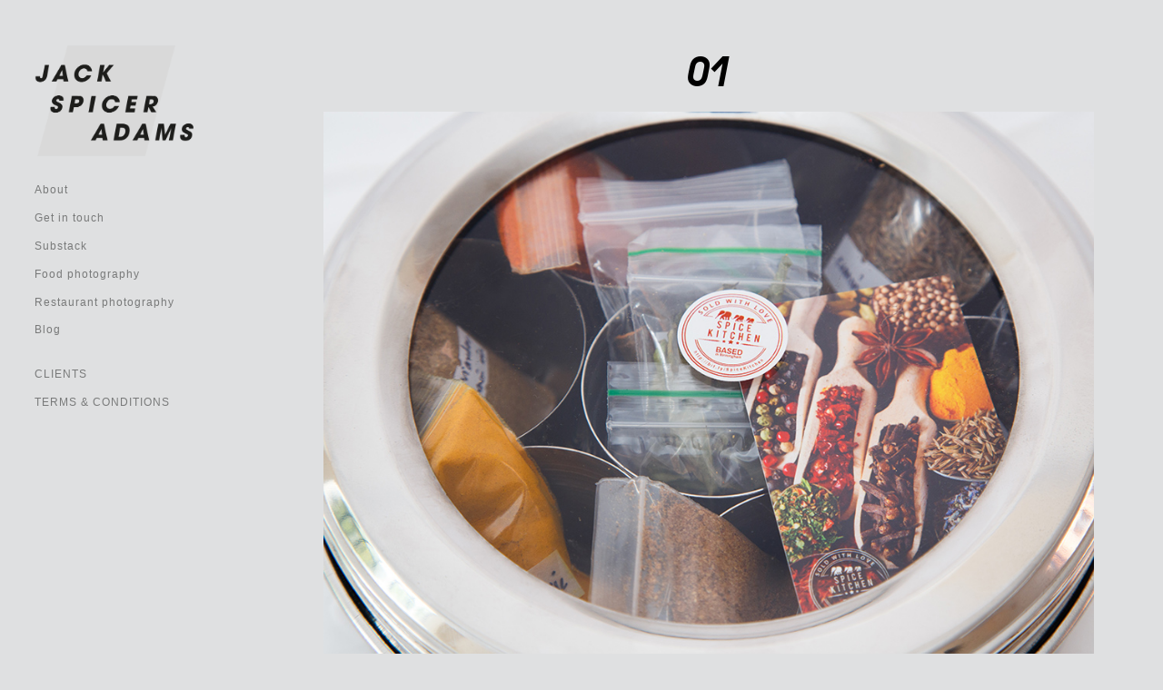

--- FILE ---
content_type: text/html; charset=UTF-8
request_url: https://www.jackspiceradams.com/portfolio/the-spice-kitchen/01-14/
body_size: 5008
content:
<!DOCTYPE html><html lang="en-GB" prefix="og: http://ogp.me/ns#"><head>  <script async src="https://www.googletagmanager.com/gtag/js?id=UA-38768051-1"></script> <meta charset="UTF-8" /><meta name="viewport" content="width=device-width, initial-scale=1" /><meta http-equiv="X-UA-Compatible" content="IE=Edge"><link rel="profile" href="https://gmpg.org/xfn/11" /><style data-exclude="true">.hidden #page{opacity:0;visibility:hidden;}</style><link rel="preload" href="https://www.jackspiceradams.com/wp-content/themes/skylab/fonts/fontello/fontello.woff2" as="font" type="font/woff2" crossorigin><style>/* Asimov-MwEn */
		@font-face {
			font-family: 'Asimov-MwEn';
			src: url('https://www.jackspiceradams.com/wp-content/uploads/2025/04/Asimov-MwEn.otf') format('otf');
			font-weight: 400;
			font-style: normal;
		}</style><link rel='preload' href='https://www.jackspiceradams.com/wp-content/uploads/2025/04/Asimov-MwEn.otf' as='font' type='font/otf' crossorigin><style>/* Avant Garde */
		@font-face {
			font-family: 'Avant Garde';
			src: url('https://www.jackspiceradams.com/wp-content/uploads/2022/01/AvantGarGotItcTEEDem-Italic.woff') format('woff');
			font-weight: 300;
			font-style: normal;
		}</style><link rel='preload' href='https://www.jackspiceradams.com/wp-content/uploads/2022/01/AvantGarGotItcTEEDem-Italic.woff' as='font' type='font/woff' crossorigin><meta name='robots' content='index, follow, max-image-preview:large, max-snippet:-1, max-video-preview:-1' /><meta property="og:locale" content="en_GB" /><meta property="og:type" content="article" /><meta property="og:title" content="01" /><meta property="og:url" content="https://www.jackspiceradams.com/portfolio/the-spice-kitchen/01-14/" /><meta property="og:site_name" content="jackspiceradams.com" /><link media="all" href="https://www.jackspiceradams.com/wp-content/cache/autoptimize/css/autoptimize_505b2c88a7849e7546a1d7884b11481d.css" rel="stylesheet"><title>01 - jackspiceradams.com</title><link rel="canonical" href="https://www.jackspiceradams.com/portfolio/the-spice-kitchen/01-14/" /><meta property="og:locale" content="en_GB" /><meta property="og:type" content="article" /><meta property="og:title" content="01 - jackspiceradams.com" /><meta property="og:url" content="https://www.jackspiceradams.com/portfolio/the-spice-kitchen/01-14/" /><meta property="og:site_name" content="jackspiceradams.com" /><meta property="article:publisher" content="https://www.facebook.com/JackSpicerAdamsPhotography" /><meta property="og:image" content="https://www.jackspiceradams.com/portfolio/the-spice-kitchen/01-14" /><meta property="og:image:width" content="1000" /><meta property="og:image:height" content="708" /><meta property="og:image:type" content="image/jpeg" /><meta name="twitter:card" content="summary_large_image" /><meta name="twitter:site" content="@jackspiceradams" /> <script type="application/ld+json" class="yoast-schema-graph">{"@context":"https://schema.org","@graph":[{"@type":"WebPage","@id":"https://www.jackspiceradams.com/portfolio/the-spice-kitchen/01-14/","url":"https://www.jackspiceradams.com/portfolio/the-spice-kitchen/01-14/","name":"01 - jackspiceradams.com","isPartOf":{"@id":"https://www.jackspiceradams.com/#website"},"primaryImageOfPage":{"@id":"https://www.jackspiceradams.com/portfolio/the-spice-kitchen/01-14/#primaryimage"},"image":{"@id":"https://www.jackspiceradams.com/portfolio/the-spice-kitchen/01-14/#primaryimage"},"thumbnailUrl":"https://www.jackspiceradams.com/wp-content/uploads/2014/09/0113.jpg","datePublished":"2014-09-30T12:56:06+00:00","breadcrumb":{"@id":"https://www.jackspiceradams.com/portfolio/the-spice-kitchen/01-14/#breadcrumb"},"inLanguage":"en-GB","potentialAction":[{"@type":"ReadAction","target":["https://www.jackspiceradams.com/portfolio/the-spice-kitchen/01-14/"]}]},{"@type":"ImageObject","inLanguage":"en-GB","@id":"https://www.jackspiceradams.com/portfolio/the-spice-kitchen/01-14/#primaryimage","url":"https://www.jackspiceradams.com/wp-content/uploads/2014/09/0113.jpg","contentUrl":"https://www.jackspiceradams.com/wp-content/uploads/2014/09/0113.jpg","width":1000,"height":708},{"@type":"BreadcrumbList","@id":"https://www.jackspiceradams.com/portfolio/the-spice-kitchen/01-14/#breadcrumb","itemListElement":[{"@type":"ListItem","position":1,"name":"Home","item":"https://www.jackspiceradams.com/"},{"@type":"ListItem","position":2,"name":"The Spice Kitchen","item":"https://www.jackspiceradams.com/portfolio/the-spice-kitchen/"},{"@type":"ListItem","position":3,"name":"01"}]},{"@type":"WebSite","@id":"https://www.jackspiceradams.com/#website","url":"https://www.jackspiceradams.com/","name":"jackspiceradams.com","description":"Photographer in Birmingham","publisher":{"@id":"https://www.jackspiceradams.com/#organization"},"potentialAction":[{"@type":"SearchAction","target":{"@type":"EntryPoint","urlTemplate":"https://www.jackspiceradams.com/?s={search_term_string}"},"query-input":{"@type":"PropertyValueSpecification","valueRequired":true,"valueName":"search_term_string"}}],"inLanguage":"en-GB"},{"@type":"Organization","@id":"https://www.jackspiceradams.com/#organization","name":"jackspiceradams.com","url":"https://www.jackspiceradams.com/","logo":{"@type":"ImageObject","inLanguage":"en-GB","@id":"https://www.jackspiceradams.com/#/schema/logo/image/","url":"https://www.jackspiceradams.com/wp-content/uploads/2022/04/Jack-Spicer-Adams-Logo-2022-1.png","contentUrl":"https://www.jackspiceradams.com/wp-content/uploads/2022/04/Jack-Spicer-Adams-Logo-2022-1.png","width":928,"height":638,"caption":"jackspiceradams.com"},"image":{"@id":"https://www.jackspiceradams.com/#/schema/logo/image/"},"sameAs":["https://www.facebook.com/JackSpicerAdamsPhotography","https://x.com/jackspiceradams"]}]}</script> <link rel="alternate" type="application/rss+xml" title="jackspiceradams.com &raquo; Feed" href="https://www.jackspiceradams.com/feed/" /><link rel="alternate" type="application/rss+xml" title="jackspiceradams.com &raquo; Comments Feed" href="https://www.jackspiceradams.com/comments/feed/" /><link rel="alternate" type="application/rss+xml" title="jackspiceradams.com &raquo; 01 Comments Feed" href="https://www.jackspiceradams.com/portfolio/the-spice-kitchen/01-14/feed/" /><link rel="https://api.w.org/" href="https://www.jackspiceradams.com/wp-json/" /><link rel="alternate" type="application/json" href="https://www.jackspiceradams.com/wp-json/wp/v2/media/279" /><link rel="EditURI" type="application/rsd+xml" title="RSD" href="https://www.jackspiceradams.com/xmlrpc.php?rsd" /><meta name="generator" content="WordPress 6.5.7" /><link rel='shortlink' href='https://www.jackspiceradams.com/?p=279' /><link rel="pingback" href="https://www.jackspiceradams.com/xmlrpc.php"><meta name="generator" content="Elementor 3.21.1; features: e_optimized_assets_loading, e_optimized_css_loading, additional_custom_breakpoints; settings: css_print_method-external, google_font-enabled, font_display-auto"><meta name="generator" content="Powered by WPBakery Page Builder - drag and drop page builder for WordPress."/><link rel="icon" href="https://www.jackspiceradams.com/wp-content/uploads/2020/12/cropped-favicon-150x150.png" sizes="32x32" /><link rel="icon" href="https://www.jackspiceradams.com/wp-content/uploads/2020/12/cropped-favicon-300x300.png" sizes="192x192" /><link rel="apple-touch-icon" href="https://www.jackspiceradams.com/wp-content/uploads/2020/12/cropped-favicon-300x300.png" /><meta name="msapplication-TileImage" content="https://www.jackspiceradams.com/wp-content/uploads/2020/12/cropped-favicon-300x300.png" /> <noscript><style>.wpb_animate_when_almost_visible { opacity: 1; }</style></noscript></head><body data-rsssl=1 class="attachment attachment-template-default single single-attachment postid-279 attachmentid-279 attachment-jpeg wp-custom-logo wp-embed-responsive single-author singular hidden primary-secondary-top-bar-menu-items-transition-hover-disabled buttons-style-modern buttons-shape-square general-arrows-buttons-style-1 input-style-1 sticky-header full-width-header-disabled vertical-header header-position-left sliding-menu-align-right sliding-menu-center-and-full-width-disabled center-logo-and-menu-disabled back-to-top-button-mix-blend-mode-enabled full-width-footer-enabled top-bar-disabled footer-parallax-enabled essb-7.9 wpb-js-composer js-comp-ver-6.9.0 vc_responsive elementor-default elementor-kit-910"><div id="page" class="hfeed"><div id="header-main-wrapper"><div id="header-wrapper" class="header-wrapper main-header fixed"><div class="mobile-menu-wrapper clearfix align-left"><div class="mobile-menu-wrapper-helper"> <button class="close-button"><svg viewBox="0 0 40 40"><path d="M4.3,35.7L35.7,4.3"></path><path d="M4.3,4.3l31.4,31.4"></path></svg></button><div class="access-mobile-menu-wrapper clearfix"><div class="nav-menu nav-menu-mobile-wrapper nav-menu-primary-header"><ul id="menu-navigation" class="nav-menu-mobile"><li id="menu-item-1486" class="menu-item menu-item-type-post_type menu-item-object-page menu-item-1486"><a href="https://www.jackspiceradams.com/about-3/"><span>About</span></a></li><li id="menu-item-201" class="menu-item menu-item-type-post_type menu-item-object-page menu-item-201"><a href="https://www.jackspiceradams.com/contact/"><span>Get in touch</span></a></li><li id="menu-item-204" class="menu-item menu-item-type-custom menu-item-object-custom menu-item-204"><a href="https://substack.com/@jackspiceradams"><span>Substack</span></a></li><li id="menu-item-1537" class="menu-item menu-item-type-custom menu-item-object-custom menu-item-1537"><a href="https://www.jackspiceradams.com/food-photography/"><span>Food photography</span></a></li><li id="menu-item-1947" class="menu-item menu-item-type-custom menu-item-object-custom menu-item-1947"><a href="https://www.jackspiceradams.com/restaurant-photography/"><span>Restaurant photography</span></a></li><li id="menu-item-1731" class="menu-item menu-item-type-custom menu-item-object-custom menu-item-1731"><a href="https://www.jackspiceradams.com/blog/"><span>Blog</span></a></li></ul></div><div class="nav-menu nav-menu-mobile-wrapper nav-menu-secondary-header"><ul id="menu-clients-2" class="nav-menu-mobile"><li id="menu-item-1726" class="menu-item menu-item-type-custom menu-item-object-custom menu-item-has-children menu-item-1726"><a><span>Clients</span></a><ul class="sub-menu"><li id="menu-item-2049" class="menu-item menu-item-type-post_type menu-item-object-portfolio menu-item-2049"><a href="https://www.jackspiceradams.com/portfolio/food-photography-london-butlers-wharf-chophouse/"><span>Butler&#8217;s Wharf Chophouse</span></a></li><li id="menu-item-2048" class="menu-item menu-item-type-post_type menu-item-object-portfolio menu-item-2048"><a href="https://www.jackspiceradams.com/portfolio/trentina-restaurant-photography/"><span>Trentina</span></a></li><li id="menu-item-1774" class="menu-item menu-item-type-post_type menu-item-object-portfolio menu-item-1774"><a href="https://www.jackspiceradams.com/portfolio/dishoom-meal-kit-photography/"><span>Dishoom – meal kit photography</span></a></li><li id="menu-item-1715" class="menu-item menu-item-type-post_type menu-item-object-portfolio menu-item-1715"><a href="https://www.jackspiceradams.com/portfolio/creative-food-photography-hotel-chocolat-summer/"><span>Hotel Chocolat</span></a></li><li id="menu-item-1716" class="menu-item menu-item-type-post_type menu-item-object-portfolio menu-item-1716"><a href="https://www.jackspiceradams.com/portfolio/greene-king-urban/"><span>Greene King Urban</span></a></li><li id="menu-item-1595" class="menu-item menu-item-type-post_type menu-item-object-portfolio menu-item-1595"><a href="https://www.jackspiceradams.com/portfolio/grace-james/"><span>Grace + James</span></a></li><li id="menu-item-1596" class="menu-item menu-item-type-post_type menu-item-object-portfolio menu-item-1596"><a href="https://www.jackspiceradams.com/portfolio/chalk-stream-trout-with-carters/"><span>Chalk Stream Trout</span></a></li><li id="menu-item-1347" class="menu-item menu-item-type-post_type menu-item-object-portfolio menu-item-1347"><a title="drinks photography" href="https://www.jackspiceradams.com/portfolio/imagin-cocktail-photography/"><span>Imagin</span></a></li><li id="menu-item-1215" class="menu-item menu-item-type-post_type menu-item-object-portfolio menu-item-1215"><a title="restaurant photography" href="https://www.jackspiceradams.com/portfolio/restaurant-photography-upstairs/"><span>Upstairs</span></a></li><li id="menu-item-1140" class="menu-item menu-item-type-post_type menu-item-object-portfolio menu-item-1140"><a title="restaurant photography" href="https://www.jackspiceradams.com/portfolio/food-photography-for-carters-of-moseley/"><span>Carters of Moseley</span></a></li><li id="menu-item-1154" class="menu-item menu-item-type-post_type menu-item-object-portfolio menu-item-1154"><a href="https://www.jackspiceradams.com/portfolio/las-quetas-street-food-photography/"><span>Las Quetas</span></a></li><li id="menu-item-1161" class="menu-item menu-item-type-post_type menu-item-object-portfolio menu-item-1161"><a href="https://www.jackspiceradams.com/portfolio/medicine-bakery-cafe-food-lifestyle-photography/"><span>Medicine Bakery Cafe</span></a></li><li id="menu-item-1216" class="menu-item menu-item-type-post_type menu-item-object-portfolio menu-item-1216"><a href="https://www.jackspiceradams.com/portfolio/las-quetas-street-food-photography/"><span>Las Quetas</span></a></li><li id="menu-item-1217" class="menu-item menu-item-type-post_type menu-item-object-portfolio menu-item-1217"><a href="https://www.jackspiceradams.com/portfolio/aniss-takeaway-food-photography/"><span>Anis’s takeaway</span></a></li><li id="menu-item-1218" class="menu-item menu-item-type-post_type menu-item-object-portfolio menu-item-1218"><a href="https://www.jackspiceradams.com/portfolio/pizza-restaurant-photography-poli/"><span>Poli</span></a></li><li id="menu-item-1234" class="menu-item menu-item-type-post_type menu-item-object-portfolio menu-item-1234"><a href="https://www.jackspiceradams.com/portfolio/food-photography-the-guardian/"><span>The Guardian</span></a></li><li id="menu-item-1235" class="menu-item menu-item-type-post_type menu-item-object-portfolio menu-item-1235"><a href="https://www.jackspiceradams.com/portfolio/recipe-photography-with-maple-syrup/"><span>Canadian Maple Syrup</span></a></li><li id="menu-item-1236" class="menu-item menu-item-type-post_type menu-item-object-portfolio menu-item-1236"><a href="https://www.jackspiceradams.com/portfolio/the-old-crown-food-photography/"><span>The Old Crown</span></a></li><li id="menu-item-1237" class="menu-item menu-item-type-post_type menu-item-object-portfolio menu-item-1237"><a href="https://www.jackspiceradams.com/portfolio/deliveroo-food-photography/"><span>Deliveroo food photography</span></a></li><li id="menu-item-1238" class="menu-item menu-item-type-post_type menu-item-object-portfolio menu-item-1238"><a href="https://www.jackspiceradams.com/portfolio/birmingham-wholesale-markets/"><span>Birmingham Wholesale Markets</span></a></li><li id="menu-item-1239" class="menu-item menu-item-type-post_type menu-item-object-portfolio menu-item-1239"><a href="https://www.jackspiceradams.com/portfolio/food-and-drinks-photography-saint-pauls-house/"><span>Saint Paul’s House</span></a></li><li id="menu-item-1240" class="menu-item menu-item-type-post_type menu-item-object-portfolio menu-item-1240"><a href="https://www.jackspiceradams.com/portfolio/simpsons-restaurant-birmingham/"><span>Simpsons Restaurant</span></a></li><li id="menu-item-1272" class="menu-item menu-item-type-post_type menu-item-object-portfolio menu-item-1272"><a href="https://www.jackspiceradams.com/portfolio/boo-boo-coffee/"><span>Boo Boo Coffee</span></a></li><li id="menu-item-1273" class="menu-item menu-item-type-post_type menu-item-object-portfolio menu-item-1273"><a href="https://www.jackspiceradams.com/portfolio/el-borracho-del-oro-food-photography/"><span>El Borracho Del Oro</span></a></li><li id="menu-item-1275" class="menu-item menu-item-type-post_type menu-item-object-portfolio menu-item-1275"><a href="https://www.jackspiceradams.com/portfolio/original-patty-men-siren-craft-brew/"><span>Original Patty Men</span></a></li><li id="menu-item-1276" class="menu-item menu-item-type-post_type menu-item-object-portfolio menu-item-1276"><a href="https://www.jackspiceradams.com/portfolio/the-epicurean/"><span>The Epicurean</span></a></li><li id="menu-item-1405" class="menu-item menu-item-type-post_type menu-item-object-portfolio menu-item-1405"><a href="https://www.jackspiceradams.com/portfolio/adams-food-photography/"><span>Adam’s</span></a></li><li id="menu-item-1438" class="menu-item menu-item-type-post_type menu-item-object-portfolio menu-item-1438"><a href="https://www.jackspiceradams.com/portfolio/can-eat/"><span>caneat</span></a></li><li id="menu-item-1439" class="menu-item menu-item-type-post_type menu-item-object-portfolio menu-item-1439"><a href="https://www.jackspiceradams.com/portfolio/caslon-co/"><span>Caslon &#038; Co</span></a></li><li id="menu-item-1441" class="menu-item menu-item-type-post_type menu-item-object-portfolio menu-item-1441"><a href="https://www.jackspiceradams.com/portfolio/gas-street-social/"><span>Gas Street Social</span></a></li><li id="menu-item-1442" class="menu-item menu-item-type-post_type menu-item-object-portfolio menu-item-1442"><a href="https://www.jackspiceradams.com/portfolio/honest-skincare/"><span>Honest Skincare</span></a></li><li id="menu-item-1443" class="menu-item menu-item-type-post_type menu-item-object-portfolio menu-item-1443"><a href="https://www.jackspiceradams.com/portfolio/marmalade/"><span>Marmalade</span></a></li><li id="menu-item-1444" class="menu-item menu-item-type-post_type menu-item-object-portfolio menu-item-1444"><a href="https://www.jackspiceradams.com/portfolio/paradise/"><span>Paradise</span></a></li><li id="menu-item-1445" class="menu-item menu-item-type-post_type menu-item-object-portfolio menu-item-1445"><a href="https://www.jackspiceradams.com/portfolio/pure-bar-kitchen-food-and-drinks-photography/"><span>Pure Bar &#038; Kitchen</span></a></li><li id="menu-item-1446" class="menu-item menu-item-type-post_type menu-item-object-portfolio menu-item-1446"><a href="https://www.jackspiceradams.com/portfolio/rose-ellen-cobb/"><span>Rose Ellen Cobb</span></a></li><li id="menu-item-1448" class="menu-item menu-item-type-post_type menu-item-object-portfolio menu-item-1448"><a href="https://www.jackspiceradams.com/portfolio/new-inn/"><span>The New Inn</span></a></li><li id="menu-item-1449" class="menu-item menu-item-type-post_type menu-item-object-portfolio menu-item-1449"><a href="https://www.jackspiceradams.com/portfolio/the-soul-food-project/"><span>The Soul Food Project</span></a></li><li id="menu-item-1450" class="menu-item menu-item-type-post_type menu-item-object-portfolio menu-item-1450"><a href="https://www.jackspiceradams.com/portfolio/food-photography-turners-restaurant/"><span>Turner’s restaurant</span></a></li></ul></li><li id="menu-item-2064" class="menu-item menu-item-type-post_type menu-item-object-page menu-item-2064"><a href="https://www.jackspiceradams.com/work/terms-conditions/"><span>Terms &#038; Conditions</span></a></li></ul></div></div></div></div><div id="header" class="header"><header id="branding" class="clearfix "><div class="branding-helper"><nav id="access" class="clearfix"> <button class="mobile-menu-dropdown-wrapper clearfix align-left"><div> <span class="mobile-menu-dropdown clearfix"> <span class="menu-line"></span> <span class="menu-line"></span> </span></div> </button><div id="site-title" class="clearfix"> <a href="https://www.jackspiceradams.com/" rel="home" id="custom-logo"><div class="logo-default-wrapper"> <img class="logo-default" srcset="https://www.jackspiceradams.com/wp-content/uploads/2022/06/Jack-Spicer-Adams-logoArtboard-1-copy-2-1170x225.png 768w, https://www.jackspiceradams.com/wp-content/uploads/2022/04/Jack-Spicer-Adams-Logo-2022-1.png" " width="928" height="638" alt="Jack Spicer Adams Logo 2022" /></div> </a></div><div class="menu-wrapper menu-wrapper-primary"><div class="nav-menu-primary-header-wrapper"><div class="nav-menu nav-menu-primary-header"><ul id="menu-navigation-1" class="dropdown"><li class="menu-item menu-item-type-post_type menu-item-object-page menu-item-1486"><a href="https://www.jackspiceradams.com/about-3/"><span>About</span></a></li><li class="menu-item menu-item-type-post_type menu-item-object-page menu-item-201"><a href="https://www.jackspiceradams.com/contact/"><span>Get in touch</span></a></li><li class="menu-item menu-item-type-custom menu-item-object-custom menu-item-204"><a href="https://substack.com/@jackspiceradams"><span>Substack</span></a></li><li class="menu-item menu-item-type-custom menu-item-object-custom menu-item-1537"><a href="https://www.jackspiceradams.com/food-photography/"><span>Food photography</span></a></li><li class="menu-item menu-item-type-custom menu-item-object-custom menu-item-1947"><a href="https://www.jackspiceradams.com/restaurant-photography/"><span>Restaurant photography</span></a></li><li class="menu-item menu-item-type-custom menu-item-object-custom menu-item-1731"><a href="https://www.jackspiceradams.com/blog/"><span>Blog</span></a></li></ul></div></div></div><div class="menu-wrapper menu-wrapper-secondary"><div class="nav-menu-secondary-header-wrapper"><div class="nav-menu nav-menu-secondary-header"><ul id="menu-clients-3" class="dropdown"><li class="menu-item menu-item-type-custom menu-item-object-custom menu-item-has-children menu-item-1726"><a><span>Clients</span></a><ul class="sub-menu"><li class="menu-item menu-item-type-post_type menu-item-object-portfolio menu-item-2049"><a href="https://www.jackspiceradams.com/portfolio/food-photography-london-butlers-wharf-chophouse/"><span>Butler&#8217;s Wharf Chophouse</span></a></li><li class="menu-item menu-item-type-post_type menu-item-object-portfolio menu-item-2048"><a href="https://www.jackspiceradams.com/portfolio/trentina-restaurant-photography/"><span>Trentina</span></a></li><li class="menu-item menu-item-type-post_type menu-item-object-portfolio menu-item-1774"><a href="https://www.jackspiceradams.com/portfolio/dishoom-meal-kit-photography/"><span>Dishoom – meal kit photography</span></a></li><li class="menu-item menu-item-type-post_type menu-item-object-portfolio menu-item-1715"><a href="https://www.jackspiceradams.com/portfolio/creative-food-photography-hotel-chocolat-summer/"><span>Hotel Chocolat</span></a></li><li class="menu-item menu-item-type-post_type menu-item-object-portfolio menu-item-1716"><a href="https://www.jackspiceradams.com/portfolio/greene-king-urban/"><span>Greene King Urban</span></a></li><li class="menu-item menu-item-type-post_type menu-item-object-portfolio menu-item-1595"><a href="https://www.jackspiceradams.com/portfolio/grace-james/"><span>Grace + James</span></a></li><li class="menu-item menu-item-type-post_type menu-item-object-portfolio menu-item-1596"><a href="https://www.jackspiceradams.com/portfolio/chalk-stream-trout-with-carters/"><span>Chalk Stream Trout</span></a></li><li class="menu-item menu-item-type-post_type menu-item-object-portfolio menu-item-1347"><a title="drinks photography" href="https://www.jackspiceradams.com/portfolio/imagin-cocktail-photography/"><span>Imagin</span></a></li><li class="menu-item menu-item-type-post_type menu-item-object-portfolio menu-item-1215"><a title="restaurant photography" href="https://www.jackspiceradams.com/portfolio/restaurant-photography-upstairs/"><span>Upstairs</span></a></li><li class="menu-item menu-item-type-post_type menu-item-object-portfolio menu-item-1140"><a title="restaurant photography" href="https://www.jackspiceradams.com/portfolio/food-photography-for-carters-of-moseley/"><span>Carters of Moseley</span></a></li><li class="menu-item menu-item-type-post_type menu-item-object-portfolio menu-item-1154"><a href="https://www.jackspiceradams.com/portfolio/las-quetas-street-food-photography/"><span>Las Quetas</span></a></li><li class="menu-item menu-item-type-post_type menu-item-object-portfolio menu-item-1161"><a href="https://www.jackspiceradams.com/portfolio/medicine-bakery-cafe-food-lifestyle-photography/"><span>Medicine Bakery Cafe</span></a></li><li class="menu-item menu-item-type-post_type menu-item-object-portfolio menu-item-1216"><a href="https://www.jackspiceradams.com/portfolio/las-quetas-street-food-photography/"><span>Las Quetas</span></a></li><li class="menu-item menu-item-type-post_type menu-item-object-portfolio menu-item-1217"><a href="https://www.jackspiceradams.com/portfolio/aniss-takeaway-food-photography/"><span>Anis’s takeaway</span></a></li><li class="menu-item menu-item-type-post_type menu-item-object-portfolio menu-item-1218"><a href="https://www.jackspiceradams.com/portfolio/pizza-restaurant-photography-poli/"><span>Poli</span></a></li><li class="menu-item menu-item-type-post_type menu-item-object-portfolio menu-item-1234"><a href="https://www.jackspiceradams.com/portfolio/food-photography-the-guardian/"><span>The Guardian</span></a></li><li class="menu-item menu-item-type-post_type menu-item-object-portfolio menu-item-1235"><a href="https://www.jackspiceradams.com/portfolio/recipe-photography-with-maple-syrup/"><span>Canadian Maple Syrup</span></a></li><li class="menu-item menu-item-type-post_type menu-item-object-portfolio menu-item-1236"><a href="https://www.jackspiceradams.com/portfolio/the-old-crown-food-photography/"><span>The Old Crown</span></a></li><li class="menu-item menu-item-type-post_type menu-item-object-portfolio menu-item-1237"><a href="https://www.jackspiceradams.com/portfolio/deliveroo-food-photography/"><span>Deliveroo food photography</span></a></li><li class="menu-item menu-item-type-post_type menu-item-object-portfolio menu-item-1238"><a href="https://www.jackspiceradams.com/portfolio/birmingham-wholesale-markets/"><span>Birmingham Wholesale Markets</span></a></li><li class="menu-item menu-item-type-post_type menu-item-object-portfolio menu-item-1239"><a href="https://www.jackspiceradams.com/portfolio/food-and-drinks-photography-saint-pauls-house/"><span>Saint Paul’s House</span></a></li><li class="menu-item menu-item-type-post_type menu-item-object-portfolio menu-item-1240"><a href="https://www.jackspiceradams.com/portfolio/simpsons-restaurant-birmingham/"><span>Simpsons Restaurant</span></a></li><li class="menu-item menu-item-type-post_type menu-item-object-portfolio menu-item-1272"><a href="https://www.jackspiceradams.com/portfolio/boo-boo-coffee/"><span>Boo Boo Coffee</span></a></li><li class="menu-item menu-item-type-post_type menu-item-object-portfolio menu-item-1273"><a href="https://www.jackspiceradams.com/portfolio/el-borracho-del-oro-food-photography/"><span>El Borracho Del Oro</span></a></li><li class="menu-item menu-item-type-post_type menu-item-object-portfolio menu-item-1275"><a href="https://www.jackspiceradams.com/portfolio/original-patty-men-siren-craft-brew/"><span>Original Patty Men</span></a></li><li class="menu-item menu-item-type-post_type menu-item-object-portfolio menu-item-1276"><a href="https://www.jackspiceradams.com/portfolio/the-epicurean/"><span>The Epicurean</span></a></li><li class="menu-item menu-item-type-post_type menu-item-object-portfolio menu-item-1405"><a href="https://www.jackspiceradams.com/portfolio/adams-food-photography/"><span>Adam’s</span></a></li><li class="menu-item menu-item-type-post_type menu-item-object-portfolio menu-item-1438"><a href="https://www.jackspiceradams.com/portfolio/can-eat/"><span>caneat</span></a></li><li class="menu-item menu-item-type-post_type menu-item-object-portfolio menu-item-1439"><a href="https://www.jackspiceradams.com/portfolio/caslon-co/"><span>Caslon &#038; Co</span></a></li><li class="menu-item menu-item-type-post_type menu-item-object-portfolio menu-item-1441"><a href="https://www.jackspiceradams.com/portfolio/gas-street-social/"><span>Gas Street Social</span></a></li><li class="menu-item menu-item-type-post_type menu-item-object-portfolio menu-item-1442"><a href="https://www.jackspiceradams.com/portfolio/honest-skincare/"><span>Honest Skincare</span></a></li><li class="menu-item menu-item-type-post_type menu-item-object-portfolio menu-item-1443"><a href="https://www.jackspiceradams.com/portfolio/marmalade/"><span>Marmalade</span></a></li><li class="menu-item menu-item-type-post_type menu-item-object-portfolio menu-item-1444"><a href="https://www.jackspiceradams.com/portfolio/paradise/"><span>Paradise</span></a></li><li class="menu-item menu-item-type-post_type menu-item-object-portfolio menu-item-1445"><a href="https://www.jackspiceradams.com/portfolio/pure-bar-kitchen-food-and-drinks-photography/"><span>Pure Bar &#038; Kitchen</span></a></li><li class="menu-item menu-item-type-post_type menu-item-object-portfolio menu-item-1446"><a href="https://www.jackspiceradams.com/portfolio/rose-ellen-cobb/"><span>Rose Ellen Cobb</span></a></li><li class="menu-item menu-item-type-post_type menu-item-object-portfolio menu-item-1448"><a href="https://www.jackspiceradams.com/portfolio/new-inn/"><span>The New Inn</span></a></li><li class="menu-item menu-item-type-post_type menu-item-object-portfolio menu-item-1449"><a href="https://www.jackspiceradams.com/portfolio/the-soul-food-project/"><span>The Soul Food Project</span></a></li><li class="menu-item menu-item-type-post_type menu-item-object-portfolio menu-item-1450"><a href="https://www.jackspiceradams.com/portfolio/food-photography-turners-restaurant/"><span>Turner’s restaurant</span></a></li></ul></li><li class="menu-item menu-item-type-post_type menu-item-object-page menu-item-2064"><a href="https://www.jackspiceradams.com/work/terms-conditions/"><span>Terms &#038; Conditions</span></a></li></ul></div></div></div></nav></div></header></div></div><div id="main-wrapper" class="clearfix"><div id="main" class="clearfix"><div id="main-content" class="clearfix"><div id="primary" class="image-attachment"><div id="content" role="main"><div class="entry-header-wrapper"><header class="entry-header clearfix"><h1 class="entry-title">01</h1></header></div><article id="post-279" class="post-279 attachment type-attachment status-inherit hentry"><div class="entry-wrapper"><div class="entry-content"><div class="entry-attachment"><div class="attachment"> <a href="https://www.jackspiceradams.com/portfolio/the-spice-kitchen/02-14/"><img width="848" height="600" src="https://www.jackspiceradams.com/wp-content/uploads/2014/09/0113.jpg" class="attachment-848x1024 size-848x1024" alt="" decoding="async" srcset="https://www.jackspiceradams.com/wp-content/uploads/2014/09/0113.jpg 1000w, https://www.jackspiceradams.com/wp-content/uploads/2014/09/0113-300x212.jpg 300w" sizes="(max-width: 848px) 100vw, 848px" /></a></div></div><div class="entry-description"></div></div></div></article></div></div></div></div></div></div> <span id="to-top-wrapper" class="fixed compensate-for-scrollbar"><span id="to-top"><i><svg viewBox="0 0 13.5 4.9"><polyline points="0,4.9 6.7,0 13.5,4.9"/></svg></i></span></span><footer id="colophon"><div class="footer-parallax-opacity" style="opacity: 0;"></div></footer></div> <script src="https://www.jackspiceradams.com/wp-content/cache/autoptimize/js/autoptimize_c79aecf77b2a5ab10d099fb2c7a06bca.js"></script></body></html>

--- FILE ---
content_type: text/css
request_url: https://www.jackspiceradams.com/wp-content/cache/autoptimize/css/autoptimize_505b2c88a7849e7546a1d7884b11481d.css
body_size: 13873
content:
@font-face{font-family:"fontello";src:url("https://www.jackspiceradams.com/wp-content/themes/skylab/fonts/fontello/fontello.woff2") format("woff2");font-weight:400;font-style:normal}
html,body,div,span,applet,object,iframe,h1,h2,h3,h4,h5,h6,p,blockquote,pre,a,abbr,acronym,address,big,cite,code,del,dfn,em,font,ins,kbd,q,s,samp,small,strike,strong,sub,sup,tt,var,dl,dt,dd,ol,ul,li,fieldset,form,label,legend,table,caption,tbody,tfoot,thead,tr,th,td{border:0;font-family:inherit;font-size:100%;font-style:inherit;font-weight:inherit;margin:0;outline:0;padding:0;vertical-align:baseline}:focus{outline:0}body{margin:0}table{border-collapse:separate;border-spacing:0}th{padding:12px 20px}td{padding:20px}img{-webkit-user-select:none;-moz-user-select:none;user-select:none;-webkit-user-drag:none;-moz-user-drag:none;user-drag:none}body{overflow-x:hidden}#page{margin:0 auto;width:100%;position:relative;display:flex;flex-direction:column;min-height:100vh;transition:opacity ease .25s,visibility ease .25s}#primary{position:relative}#main-content{max-width:1170px;   margin:0 auto 50px}.sticky{background:var(--third-color);padding:30px}.blog .post{margin-top:50px}#main #content .heading-wrapper{margin:50px 0}#main #content .heading-wrapper h1{margin:50px 0 1.05rem}.blog .heading-wrapper{display:none}.archive #page .nav-pagination,.search #page .nav-pagination{margin:50px auto 0}.entry-header .entry-meta{margin:0 auto;text-align:center;color:var(--secondary-color)}.entry-header .entry-meta .cat-links{margin-left:1.15rem}.entry-header .entry-meta .comments-link,.entry-utility-prep{display:none}.entry-header .entry-meta a{color:#000;box-shadow:0 1px 0}.entry-header .entry-meta a:hover{color:var(--primary-color)}.entry-header-wrapper{margin:0 auto}.entry-header-wrapper .entry-header{margin:50px auto 0}#page .featured-image-wrapper{max-height:none;display:flex;align-items:center;justify-content:center;overflow:hidden;margin-top:35px}.archive #page .featured-image-wrapper,.search #page .featured-image-wrapper{max-width:100px;margin:.5em auto;margin-left:0}#page .featured-image{width:100%;max-width:784px;overflow:hidden}.post .entry-content{margin-top:0}.alignleft{float:left;margin-right:1.425em}.alignright{display:inline;float:right;margin-left:1.425em}.aligncenter{display:block;margin-left:auto;margin-right:auto}.widget .aligncenter{margin-left:auto;margin-right:auto}body,input,textarea{color:var(--primary-color);font-size:16px;font-weight:400;font-style:normal;font-variant:normal;line-height:1.65;letter-spacing:0;text-decoration:none;text-transform:none;font-family:Arial,Helvetica,sans-serif}html{height:100%;width:100%}body{background:var(--body-color);display:flex;flex-wrap:wrap;overflow-anchor:none}.clearfix:after{clear:both;display:block;height:0;font-size:0;visibility:hidden;content:""}h1,h2,h3,h4,h5,h6{font-weight:700;font-style:normal;line-height:1.25;margin:.5em auto;margin:2.75rem auto 1.05rem;clear:both;color:var(--primary-color);word-wrap:break-word;width:100%;text-align:left;-webkit-font-smoothing:antialiased}.entry-content p,.entry-content ul,.entry-content ol,.entry-content dt,.entry-content dd,.entry-content address,.entry-content pre,.entry-content table,.entry-content .twitter-tweet{margin-bottom:1.15rem}.entry-content p,.entry-content>ul,.entry-content>ol,.entry-content dt,.entry-content dd,.entry-content address,.entry-content pre,.entry-content table,.entry-content .twitter-tweet,.entry-content h1,.entry-content h2,.entry-content h3,.entry-content h4,.entry-content h5,.entry-content h6,.tag-links,.single-post #page .essb_template_skylab,.more-link-wrapper{margin-left:auto;margin-right:auto;max-width:608px}.entry-content .twitter-tweet{display:inline-block !important}#page .entry-content h1 a,#page .entry-content h2 a,#page .entry-content h3 a,#page .entry-content h4 a,#page .entry-content h5 a,#page .entry-content h6 a{text-decoration:none;color:var(--primary-color);box-shadow:none;font-style:normal}h1 a:hover,h2 a:hover,h3 a:hover,h4 a:hover,h5 a:hover,h6 a:hover{color:var(--primary-color)}h1{font-size:3.052em;line-height:1.15;font-weight:700;text-transform:none;position:relative}h2{text-transform:none;letter-spacing:0;font-size:2.441em;line-height:1.25}h1,h2,h3{letter-spacing:-.015em}h3{font-size:1.953em;line-height:1.15}h4{font-size:1.563em;line-height:1.15}h5{font-size:1.25em;line-height:1.15}h6{font-size:16px}p{margin-bottom:1.15rem}#page p:empty{display:none}ul>li{margin-bottom:.575rem}ul,ol{margin-bottom:1.15rem;padding-left:2.3rem}dl{margin:0 0 1em}ol{list-style-type:decimal}ol{list-style-type:decimal}ol>li{margin-bottom:.575rem}ol ol{list-style:upper-alpha}ol ol ol{list-style:lower-roman}ol ol ol ol{list-style:lower-alpha}#page ul ul,#page ol ol,#page ul ol,#page ol ul{margin-bottom:0}dt{font-weight:inherit}dd{margin-bottom:1.15rem}strong{font-weight:700}b{font-weight:700}cite,em,i{font-style:italic}blockquote{font-weight:inherit;padding:0;margin:.5em auto 1em;border-left:none;font-style:normal;font-size:32px;text-transform:none;background:0 0;line-height:1.25;position:relative;border:none;box-shadow:none;text-align:left;display:block}blockquote p{margin:0 auto;max-width:none;padding:0}#main blockquote p{max-width:950px;padding:0;margin:0 auto;font-size:32px;text-align:center}blockquote p:before{content:'';display:block;width:100%;max-width:140px;margin-left:auto;margin-right:auto;height:1px;background-color:#999;padding:0;position:relative;top:auto;margin-bottom:40px;display:none}blockquote p:after{content:'';display:block;width:100%;max-width:140px;margin-left:auto;margin-right:auto;height:1px;background-color:#999;padding:0;position:relative;margin-top:40px;display:none}blockquote em,blockquote i,blockquote cite{font-style:normal}blockquote cite{text-transform:none;font-size:16px}pre{background:0 0;font:16px Consolas,"Liberation Mono",Courier,monospace;margin:0 0 1.825em;overflow:auto;padding:8px 11px;border:1px solid #e6e6e6;color:#999;box-sizing:border-box}hr{display:block;width:100%;border:none;border-top:1px solid #e6e6e6;margin-bottom:1em;max-width:608px}code,kbd{font:13px Monaco,Consolas,"Andale Mono","DejaVu Sans Mono",monospace;padding:8px 11px;border:1px solid #e6e6e6;color:#999;box-sizing:border-box;display:inline-block}abbr,acronym,dfn{border-bottom:1px dotted #999;cursor:help}address{display:block;margin:0 0 1.825em}ins{background:#fff9c0;text-decoration:none}sup,sub{font-size:10px;height:0;line-height:1;position:relative;vertical-align:baseline}sup{bottom:1ex}sub{top:.5ex}input[type=text],input[type=password],input[type=email],input[type=tel],input[type=number],input[type=search],textarea{background:var(--body-color);border:1px solid var(--inputs-borders-color);color:#000;box-shadow:none;border-radius:0;max-width:100%;width:100%;margin:0;position:relative;z-index:100;box-sizing:border-box}input[type=text]:hover,input[type=password]:hover,input[type=email]:hover,input[type=number]:hover,input[type=tel]:hover,input[type=number]:hover,input[type=search]:hover,textarea:hover{border-color:var(--inputs-borders-color-hover)}#page input[type=text]:focus,#page input[type=password]:focus,#page input[type=email]:focus,#page input[type=number]:focus,#page input[type=tel]:focus,#page input[type=number]:focus,#page input[type=search]:focus,#page textarea:focus{color:var(--primary-color);border-color:var(--inputs-borders-color-focus)}select{padding:3px 20px 3px 7px;height:45px;border:1px solid var(--inputs-borders-color);background:var(--body-color);border-radius:0;box-shadow:none;font-size:16px;cursor:pointer;width:100%;transition:border-color ease .2s,color ease .2s;color:var(--primary-color)}select:hover{border-color:var(--inputs-borders-color-hover)}select:focus{color:var(--primary-color);border-color:var(--inputs-borders-color-focus)}textarea{padding:10px 11px;width:100%;resize:none;overflow:hidden;display:block}input[type=text],input[type=password],input[type=email],input[type=tel],input[type=number],input[type=search]{padding:3px 11px;height:45px;box-sizing:border-box;color:var(--primary-color)}input,input[type=text],input[type=password],input[type=email],input[type=tel],input[type=number],input[type=search],textarea{transition:background-color ease .2s,border-color ease .2s,color ease .2s,opacity ease .2s}input[type=text],input[type=password],input[type=email],input[type=tel],input[type=number],input[type=search],textarea{-webkit-appearance:none;-moz-appearance:none;appearance:none}input::-webkit-outer-spin-button,input::-webkit-inner-spin-button{-webkit-appearance:none;margin:0}input[type=number]{-moz-appearance:textfield}input{transition:background-color ease .2s,border-color ease .2s,color ease .2s}input[type=submit],button{background:0 0;-webkit-appearance:none;-moz-appearance:none;appearance:none;border-radius:0;border:none;display:inline-flex;justify-content:center;align-items:center;-webkit-font-smoothing:antialiased;-webkit-user-select:none;-moz-user-select:none;user-select:none}input::-webkit-outer-spin-button,input::-webkit-inner-spin-button{-webkit-appearance:none;margin:0}input[type=number]{-moz-appearance:textfield}.search-form{position:relative}input.search-field{padding:3px 11px 3px 38px;border-radius:0;-webkit-appearance:none;-moz-appearance:none;appearance:none;max-width:400px}.input-style-2 #page .search-field{padding-left:23px}.search-icon{position:absolute;top:50%;transform:translateY(-50%);left:15px;fill:var(--secondary-color);z-index:1000;line-height:1;display:inline-flex}.input-style-2 .search-icon{left:0}.search-icon svg{height:16px;transition:fill .2s ease;max-width:16px}input.search-field:focus{color:#000;outline-width:0}input.search-field:after{border-bottom:1px solid #000}input.search-field:focus:after{border-bottom:1px solid #000}.search-submit{display:none}.input-style-2 input[type=text],.input-style-2 input[type=password],.input-style-2 input[type=email],.input-style-2 input[type=tel],.input-style-2 input[type=number],.input-style-2 input[type=search],.input-style-2 textarea,.input-style-2 .ss-main .ss-single-selected{border-left:none;border-right:none;border-top:none;padding-left:0;padding-right:0}.input-style-2 .datepicker-icon{right:0}.input-focus-wrapper{display:block;width:100%;position:relative;float:left}.input-style-2 .input-focus-wrapper:before,.input-style-2 .ss-main .ss-single-selected:before{content:'';display:block;width:100%;height:2px;background:var(--inputs-borders-color-focus);position:absolute;bottom:0;left:0;z-index:1001;transform:scaleX(0);transform-origin:bottom right;transition:transform .2s cubic-bezier(.67,.02,.2,.97),opacity .2s ease,background .2s ease}.focused .input-focus-wrapper:before,.input-style-2 .ss-main .ss-single-selected[class*=ss-open]:before{transform-origin:bottom left;transform:scaleX(1)}.input-focus{position:absolute;z-index:101;pointer-events:none;top:50%;transform:translateY(-50%);padding-bottom:1px;display:inline-block;transition:color ease .1s,transform .15s cubic-bezier(.4,0,.2,1);transform-origin:top left;left:0;overflow:hidden;text-overflow:ellipsis;white-space:nowrap;max-width:100%;padding-right:33px;box-sizing:border-box}.textarea-focus-transition .input-focus{transform:translateY(10px);top:0}.focused-placeholder .input-focus{transform:translateY(-106%) scale(.75)}.textarea-focus-transition.focused-placeholder .input-focus{transform:translateY(-30%) scale(.75)}::-webkit-input-placeholder{color:var(--inputs-placeholders-color);transition:color ease .1s}::-moz-placeholder{color:var(--inputs-placeholders-color);transition:color ease .1s}:input-placeholder{color:var(--inputs-placeholders-color);transition:color ease .1s}:focus::-webkit-input-placeholder{color:var(--secondary-color)}:focus::-moz-placeholder{color:var(--secondary-color)}:focus:input-placeholder{color:var(--secondary-color)}.require{color:#999}a{text-decoration:none;position:relative;transition:color ease .2s,opacity ease .2s,background ease .2s,box-shadow ease .2s;font-style:normal}.entry-content a,.commentlist a,.widget a,.entry-summary a{color:#000;box-shadow:0 1px 0}.links-text-decoration-disabled a{text-decoration:none;box-shadow:none}.links-font-style-italic a{font-style:italic}a:hover{color:#000;opacity:1}#page .link-transition a{white-space:nowrap}#page .link-transition a,#page .link-transition a:hover{box-shadow:none}#page .link-transition a:after{content:'';position:absolute;width:100%;height:1px;background:#000;transform:scaleX(1);transform-origin:bottom left;transition:transform .5s cubic-bezier(.694,0,.335,1),opacity .2s ease,background .2s ease;display:block;opacity:1;left:0;bottom:-1px}#page .link-transition a:hover:after{transform:scaleX(0);transform-origin:bottom right}a[rel~=attachment]{display:inline-block}.entry-content .more-link{color:var(--primary-color);font-weight:inherit;text-decoration:none;padding:15px 40px;border:none;box-sizing:border-box;display:inline-flex;align-items:center;-webkit-font-smoothing:antialiased;-moz-osx-font-smoothing:grayscale;white-space:pre}.more-link span{position:relative;display:inline-block;box-shadow:0 1px 0;transition:box-shadow ease .2s}.more-link:hover{color:var(--primary-color)}.meta-nav{display:none}.assistive-text{display:none}#top-bar .social-links-wrapper,.header .social-links-wrapper{float:right;padding-left:30px;display:flex;height:100%;align-items:center;justify-content:flex-end;position:relative;z-index:100}#header-main-wrapper{width:100%;display:flex;height:100%;flex:1}.header-wrapper{position:absolute;top:auto;left:auto;z-index:1000;padding:0;width:100%;margin:0 auto;height:auto;-webkit-user-select:none;-moz-user-select:none;-ms-user-select:none;user-select:none;display:flex;align-items:center}.header-wrapper:not(.ghost-header){transform:none !important}#header-wrapper.fixed{position:fixed;top:auto;outline:0 solid transparent}.header{position:relative;top:0;left:auto;z-index:500;padding:0;width:100%;height:auto;box-sizing:border-box;height:100%;margin:0 auto;padding:0 30px}#header-wrapper,.ghost-header{background:var(--header-background-color);border-top:none;border-bottom:none}.header-wrapper.ghost-header,#top-bar-wrapper.ghost-top-bar{visibility:hidden;position:fixed;transform:translate(0,-100%);transition:transform .2s cubic-bezier(.215,.61,.355,1),visibility .2s cubic-bezier(.215,.61,.355,1)}.center-logo-and-menu-disabled.top-bar-disabled .header-wrapper.ghost-header{opacity:1}.ghost-header-show .ghost-header,.ghost-top-bar-show #top-bar-wrapper{visibility:visible;transform:translate(0,0);transition:transform .2s cubic-bezier(.215,.61,.355,1)}.header-wrapper.ghost-header .logo-for-transparent-header{display:none}.center-logo-and-menu-disabled.top-bar-disabled .header-wrapper{opacity:0;opacity:1}.non-sticky-header #main{padding-top:0}.non-sticky-header #header-wrapper{position:relative}#branding{position:relative;height:100%}.branding-helper{width:100%;height:100%;max-width:1170px;margin:0 auto}.full-width-header-enabled .header{padding:0 30px}.full-width-header-enabled .branding-helper{max-width:none}.full-width-footer-enabled #supplementary{max-width:none}.full-width-header-enabled #branding{max-width:none}.full-width-header-enabled #access{max-width:none}.full-width-footer-enabled #site-generator{max-width:none}.full-width-footer-enabled #site-generator-wrapper{padding-left:30px;padding-right:30px}#site-title{margin:0;padding:0;float:left;clear:none;position:relative;z-index:100;letter-spacing:0;line-height:1;height:100%;display:flex;align-items:center;margin-right:30px}#site-title a{color:var(--site-title-color);float:left;text-decoration:none;padding:0;display:flex;font-style:normal}#site-title a:hover .site-title,#site-title a:hover .site-description{color:var(--site-title-color-hover)}#site-title a:active .site-title,#site-title a:active .site-description{color:var(--site-title-color-active);transition:color ease .1s,font-size .4s cubic-bezier(.215,.61,.355,1)}#site-title path{transition:stroke ease .2s}#custom-logo{display:flex;align-items:center}#site-title a{transition:opacity ease .2s,color ease .2s;position:relative;opacity:1}.site-title{opacity:1;position:relative;transition:color ease .2s,font-size .4s cubic-bezier(.215,.61,.355,1);font-size:24px;font-weight:700;-webkit-font-smoothing:antialiased}#site-title a:hover{opacity:1}#site-title .logo-default-wrapper{position:relative;display:inline-flex;align-items:center}#site-title img{float:left;width:auto;height:auto;max-height:99px}#site-title .logo-svg,.sticky-header #site-title .logo-svg,#site-title .logo-default{height:32px}#site-title .logo-svg{pointer-events:none}.logo-and-site-title-together .logo-default-wrapper{margin-right:.575em}.site-title-description-wrapper{display:inline-flex;align-items:center}.site-description{margin-left:1em;position:relative;opacity:1;transition:color ease .2s,font-size .4s cubic-bezier(.215,.61,.355,1);font-size:24px;font-weight:700;-webkit-font-smoothing:antialiased;color:var(--site-tagline-color)}.logo-default-wrapper+.site-description{margin-left:.5em}.site-description-below .site-title-description-wrapper{display:flex;flex-direction:column;align-items:flex-start}.site-description-below .site-description{margin-left:0;margin-top:4px}#access{display:block;margin:0 auto;padding:0;float:none;height:100%;width:100%;max-width:1170px;position:relative}.menu-wrapper{float:right;position:relative;display:flex;align-items:center;height:100%}.nav-menu-primary-header-wrapper,.nav-menu-secondary-header-wrapper,.nav-menu-top-bar-wrapper{display:inline-flex;align-items:center;float:left;height:100%}.nav-menu{float:right;height:100%;position:relative}.nav-menu ul{margin:0;padding:0;list-style:none}.nav-menu ul li{display:inline-block;position:relative;margin-left:25px;margin-bottom:0;float:left;clear:both;line-height:1}.nav-menu ul li:first-of-type{margin-left:0}.nav-menu ul li li{margin:0;line-height:1.6}.nav-menu-primary-header ul li li{margin-top:.575rem}.nav-menu ul a{display:block;position:relative;box-sizing:border-box;display:inline-flex;align-items:center;font-style:normal;z-index:1}.nav-menu ul ul li a{border-top:none;display:block}.nav-menu ul ul li a span{display:inline-block;padding:0}.nav-menu ul li li ul{top:0;left:100%;margin-top:-.575rem;margin-left:1.15rem}.nav-menu ul{font-size:16px;text-align:center;font-weight:400;float:none;text-transform:none;position:absolute;width:100%;display:inline-flex;align-items:center;height:100%}.nav-menu-primary-header ul{font-size:16px;text-transform:none;font-weight:400}.nav-menu ul a{text-decoration:none;padding:0;float:none;clear:both}.nav-menu ul a{color:#000;line-height:inherit;padding:0;border-top:0}.header-wrapper .nav-menu-primary-header>ul>li>a,.header-wrapper .nav-menu-primary-header>ul>li>span>a{color:var(--primary-menu-link-color)}.nav-menu ul a:not([href]){cursor:default}.nav-menu ul a span,.access-mobile-menu-wrapper .nav-menu a span{vertical-align:middle;position:relative;display:block;display:inline;box-sizing:border-box;padding:4px 0}.nav-menu ul li ul{padding:.575rem 1.15rem;margin-top:0;top:100%;position:absolute;width:auto;max-width:170px;left:-1.15rem;height:auto;width:max-content;background:var(--header-background-color)}.nav-menu .dropdown li ul{display:none}.nav-menu ul li li:first-child{margin-top:0}.nav-menu ul li li a{margin:0;border:none}.header-wrapper .nav-menu>ul>li a:active,.header-wrapper .nav-menu>ul>li a:hover,.header-wrapper .nav-menu>ul li:hover a,.header-wrapper .nav-menu>ul .current-menu-item a,.header-wrapper .nav-menu>ul .current_page_item a,.header-wrapper .nav-menu>ul>.current-menu-ancestor a,.header-wrapper .nav-menu-primary-header>ul>.menu-item-object-custom.current-menu-item a:hover,.header-wrapper .nav-menu-primary-header>ul>.menu-item-object-custom.current_page_item a:hover{color:var(--primary-menu-link-color-hover)}.header-wrapper .nav-menu>ul>li a:active{color:var(--primary-menu-link-color-active);transition:color ease .1s,opacity ease .1s,background ease .1s}.header-wrapper .nav-menu>ul>li a:hover span:after,.header-wrapper .nav-menu>ul li:hover a span:after,.header-wrapper .nav-menu>ul>.current-menu-item>a span:after,.header-wrapper .nav-menu>ul>.current_page_item>a span:after,.header-wrapper .nav-menu>ul>.current-menu-ancestor>a span:after{background:var(--primary-menu-link-color-hover)}.header-wrapper .nav-menu>ul>li a:active span:after{background:var(--primary-menu-link-color-active);transition:color ease .1s,opacity ease .1s,background ease .1s}.nav-menu>ul .current-menu-item>a span:after,.nav-menu>ul .current_page_item>a span:after,.nav-menu>ul .current-menu-ancestor>a span:after{transform-origin:bottom left;transform:scaleX(1)}.nav-menu>ul .current-menu-item>span>a span:after,.nav-menu>ul .current_page_item>span>a span:after,.nav-menu>ul .current-menu-ancestor>span>a span:after{transform-origin:bottom left;transform:scaleX(1)}.nav-menu>ul .current-menu-item>a span:before,.nav-menu>ul .current_page_item>a span:before,.nav-menu>ul .current-menu-ancestor>a span:before{transform-origin:bottom left;transform:scaleX(1)}.single-portfolio .header-wrapper .nav-menu-primary-header ul>.menu-item-portfolio>a,.single-post .header-wrapper .nav-menu-primary-header ul>.menu-item-blog>a{color:var(--primary-menu-link-color-hover)}.single-portfolio .header-wrapper .nav-menu-primary-header>ul .menu-item-portfolio>a span:after,.single-post .header-wrapper .nav-menu-primary-header>ul .menu-item-blog>a span:after{background:var(--primary-menu-link-color-hover)}.single-portfolio .header-wrapper .nav-menu-primary-header ul>.menu-item-portfolio>a:active,.single-post .header-wrapper .nav-menu-primary-header ul>.menu-item-blog>a:active{color:var(--primary-menu-link-color-active);transition:color ease .1s,opacity ease .1s,background ease .1s}.single-portfolio .header-wrapper .nav-menu-primary-header>ul .menu-item-portfolio>a:active span:after,.single-post .header-wrapper .nav-menu-primary-header>ul .menu-item-blog>a:active span:after{background:var(--primary-menu-link-color-active);transition:color ease .1s,opacity ease .1s,background ease .1s}.single-portfolio #page .nav-menu>ul .menu-item-portfolio>a span:after,.single-post #page .nav-menu>ul .menu-item-blog>a span:after,.single-portfolio #page .nav-menu>ul .menu-item-portfolio>span a span:after,.single-post #page .nav-menu>ul .menu-item-blog>span a span:after{transform-origin:bottom left;transform:scaleX(1)}.nav-menu ul li a>span:after{content:'';position:absolute;width:100%;height:1px;background:var(--primary-menu-link-color);transform:scaleX(0);transform-origin:bottom right;transition:transform .25s cubic-bezier(.67,.02,.2,.97),opacity .2s ease,background .2s ease;display:block;opacity:1;left:0;bottom:0}.nav-menu .dropdown>.menu-item-has-children>a .arrow-down{margin-left:4px;transition:transform ease .15s;display:flex;display:none}.nav-menu .dropdown>.menu-item-has-children>a .arrow-down svg{width:8px}.horizontal-header .nav-menu .dropdown>.menu-item-has-children:hover>a .arrow-down{transform:perspective(100px) rotateX(180deg)}.nav-menu ul li a:hover span:after{transform-origin:bottom left;transform:scaleX(1)}.nav-menu ul li a:hover span:before{transform-origin:bottom left;transform:scaleX(1)}.nav-menu ul .current-menu-ancestor a{outline:0}.nav-menu ul>.current-menu-ancestor>a span:after{transform:scaleX(1)}.nav-menu ul li .current-menu-ancestor>a{color:#fff;opacity:1;background:0 0}.nav-menu ul .menu-item-object-custom.current_page_item>a{color:var(--primary-menu-link-color-hover)}.nav-menu ul .menu-item-object-custom.current-menu-item a:hover,.nav-menu ul .menu-item-object-custom.current_page_item a:hover{color:var(--primary-menu-link-color-hover)}.nav-menu ul li li:hover,.nav-menu ul li li:hover,.nav-menu ul li li.current-menu-item,.nav-menu ul li li.current_page_item{background:0 0;box-shadow:none;border-radius:0}.nav-menu ul li li a:hover,.nav-menu ul li li:hover>a,.nav-menu ul li .current-menu-item>a,.nav-menu ul li .current_page_item>a{color:var(--primary-menu-link-color-hover);background:0 0}.nav-menu ul li .current-menu-ancestor>a,.nav-menu ul li .current-menu-parent>a{color:var(--primary-menu-link-color-hover)}.nav-menu ul li li a{padding:0;color:var(--primary-menu-link-color);border-bottom:none;float:none;display:inline-flex;align-items:center;width:100%}.nav-menu ul li li:last-child>a,.nav-menu ul li:last-child li:last-child>a{border-bottom:none}@media (min-width:1024px){.nav-menu ul li ul{opacity:0;visibility:hidden;transform:translate(0,-6%) scale(1);transition-property:margin-top,opacity,visibility,max-height,padding,transform;transition-timing-function:cubic-bezier(.165,.84,.44,1);transition-duration:.1s;display:inline-block !important}.nav-menu ul li li:first-child{padding-top:0}.nav-menu ul li li:last-child{padding-bottom:0}.nav-menu ul :hover>ul{opacity:1;visibility:visible;transform:translate(0,0) scale(1);transition-duration:.2s}}.nav-menu{float:right;margin-top:0;margin-bottom:0}.nav-menu ul{text-align:left;position:relative;float:left}.mobile-menu-wrapper{display:none;background:var(--header-background-color);position:fixed;z-index:1000;top:0;left:0;height:100vh;opacity:0;visibility:hidden;transition:visibility ease .2s,opacity ease .2s;will-change:visibility,opacity;width:90vw}.show-responsive-nav .mobile-menu-wrapper{opacity:1;visibility:visible}.mobile-menu-dropdown-wrapper{display:none;height:100%;align-items:center;width:35px;margin-left:-15px;float:left;position:relative;z-index:100;margin-right:30px;cursor:pointer;padding-left:15px;padding-right:15px;box-sizing:initial;background:0 0}.mobile-menu-dropdown-wrapper>div{width:100%}.mobile-menu-dropdown{display:block;margin:auto;width:35px;height:35px;transition:opacity ease .2s;position:relative;height:100%}.mobile-menu-dropdown .menu-line{position:absolute;left:0;width:100%;height:1px;background:var(--primary-menu-link-color);margin-top:0;transition-duration:.25s;width:35px;transform:translateY(-5.5px)}.mobile-menu-dropdown .menu-line:nth-of-type(2){transform:translateY(5.5px)}.mobile-menu-dropdown .menu-line:before,.mobile-menu-dropdown .menu-line:after{transition-duration:.25s;position:absolute;width:35px;height:1px;background:#000;content:"";left:0}.mobile-menu-dropdown .menu-line:before{transform:translateY(-7px);display:none}.mobile-menu-dropdown .menu-line:after{transform:translateY(7px);display:none}.mobile-menu-wrapper .close-button{position:absolute;z-index:100;border:none;padding:15px;width:65px;height:62px;cursor:pointer;stroke:var(--header-link-color);left:0}.mobile-menu-wrapper .close-button svg{width:20px;height:20px;stroke-width:3.2}.social-links-wrapper-mobile{padding:0;float:left;width:100%;margin:0;margin-bottom:25px;display:none}.admin-bar .mobile-menu-wrapper{padding-top:32px;box-sizing:border-box}.mobile-menu-wrapper-helper{height:100%;position:relative;overflow-y:auto;overflow-x:hidden}.access-mobile-menu-wrapper{float:left;padding:75px 30px 40px 15px;width:100%;box-sizing:border-box;height:100%;height:auto;margin-left:.575em}.mobile-elements-wrapper{float:left;margin-top:auto;margin-bottom:30px;margin-bottom:0}.access-mobile-menu-wrapper .nav-menu{float:left;width:100%;height:auto;margin:0 0 30px}.access-mobile-menu-wrapper .nav-menu ul{display:block;position:relative;width:100%;float:left;clear:both}.access-mobile-menu-wrapper .nav-menu ul ul{overflow:hidden;transition:max-height .2s ease;max-height:0;padding:0;left:auto}.mobile-menu-wrapper .nav-menu .menu-item{margin-top:.575em;padding-left:0;margin-bottom:0;margin-left:0;display:block;width:100%;float:left;line-height:1.2}.mobile-menu-wrapper .nav-menu ul li:first-of-type{margin-top:0}.mobile-menu-wrapper .nav-menu .menu-item>span{display:block;float:left;position:relative;width:100%}.mobile-menu-wrapper .nav-menu ul li li:first-of-type{margin-top:.575em}.access-mobile-menu-wrapper ul{margin:0;list-style:none}.access-mobile-menu-wrapper .nav-menu a{text-decoration:none;font-style:normal;width:auto;float:left;clear:both}.access-mobile-menu-wrapper .nav-menu .menu-item-has-children a{cursor:pointer}.access-mobile-menu-wrapper .nav-menu .menu-item.active>a:after{transform:perspective(100px) rotateX(180deg)}#main-wrapper{position:relative;margin:0 auto;width:100%;flex:1 1 auto;background:var(--body-color);z-index:2;box-sizing:border-box}#main{clear:both;padding:0;margin:0 auto;position:relative;float:left;width:100%;box-sizing:border-box}.entry-title{max-width:608px;margin-top:0}.entry-title,.entry-title a{color:var(--primary-color);text-decoration:none;text-align:center;display:inherit}#content .entry-title a{font-style:normal}.entry-meta{color:var(--secondary-color);clear:both;text-align:left;margin-top:1em}.entry-meta .sep,.sep{padding:0 .5em;color:var(--secondary-color);display:inline-block}.entry-meta p{display:inline;padding:0}.entry-meta a>span{position:relative}.entry-meta a:hover{color:#999}.cat-links a:first-of-type{margin-left:0}.tag-links{display:inline-block;float:none;clear:both;width:100%;text-align:left;margin:1em auto;display:block}.entry-content .tag-links{margin-top:35px}.tag-links a{float:none;display:inline-block;margin:0 1em .5em 0;color:var(--secondary-color);font-size:10px;font-weight:inherit;border:none;padding:2px 5px;letter-spacing:1px;border-radius:0;text-transform:uppercase;line-height:14px;font-style:normal;background:var(--third-color);text-decoration:none;box-shadow:none}#page .tag-links a{color:#999}#page .tag-links a{box-shadow:none}#content .tag-links a:hover{color:var(--secondary-color);opacity:1;background:var(--borders-color)}.tag-links a:before,.tag-links a:after{display:none}.tag-links .tag-title{color:#000;font-size:.875em;font-weight:400;text-transform:none;display:none}.single-post .tag-links a:first-child{margin-left:0}.single-author .entry-meta .by-author,.single-author .by-author{display:none}.entry-content table,.comment-content table{border:1px solid #e6e6e6;border-collapse:collapse;margin-bottom:1.15rem;width:100%}.entry-content th,.comment-content th{border-top:1px solid var(--borders-color);border-left:1px solid var(--borders-color)}.entry-content td,.comment-content td{border-top:1px solid var(--borders-color);padding:12px 20px;border-left:1px solid var(--borders-color)}dl.gallery-item{margin:0}#page dl.gallery-item dt{text-align:center;margin-bottom:0}.entry-content img,.comment-content img,.widget img,.post-thumbnail img{max-width:100%;height:auto}img[class*=align],img[class*=wp-image-],img[class*=attachment-]{height:auto;max-width:100%}img.size-full,img.size-large{max-width:100%;width:auto;height:auto}.entry-content img.wp-smiley{border:none;margin-bottom:0;margin-top:0;padding:0}img.alignleft,img.alignright,img.aligncenter{margin-bottom:1em}.wp-caption{margin-top:.5em;max-width:100%;margin-bottom:.5em;position:relative;text-align:center}.wp-caption a{box-shadow:none}.wp-caption img{display:inline-block;margin:0;max-width:100%}.screen-reader-text{display:none}.gallery-caption{font-size:.875em;color:var(--secondary-color)}#page .wp-caption-text{margin:0 auto .5em;padding:8px 15px 0;position:relative;font-size:.875em;color:#999;text-align:center;box-sizing:border-box;display:inline-block;max-width:400px}.wp-caption-text a{color:#999}.post-gallery a,.post-gallery a img{float:left;box-shadow:0 0 0 transparent}.post-gallery a img{max-width:100%}#content .gallery a img{border:none}img#wpstats{display:block;margin:0 auto 1.825em}#content .gallery-columns-4 .gallery-item{width:23%;padding-right:2%}#content .gallery-columns-4 .gallery-item img{width:100%;height:auto}embed,.entry-content iframe,.fluid-video iframe,object{max-width:100%}#page nav{clear:both;overflow:visible;padding:0;-webkit-user-select:none;-moz-user-select:none;user-select:none}.nav-pagination .nav-previous{float:left}.nav-pagination .nav-next{float:right}.nav-pagination .nav-next i{padding-left:0;padding-right:4px}.nav-pagination .nav-previous i{padding-right:0;padding-left:4px}#page .nav-pagination{clear:both;overflow:visible;padding:0;text-align:center;max-width:1170px;margin:0 auto 100px;cursor:default;display:flex;justify-content:center;align-items:center;-webkit-user-select:none;-moz-user-select:none;-ms-user-select:none;user-select:none}#page .entry-content .nav-pagination{margin-top:1.15rem;margin-bottom:0}#page .nav-pagination a,.dots,#page .nav-pagination>span{padding:11px 18px;line-height:1;color:var(--primary-color);margin:0 0 0 1.15rem;float:none;background:0 0;border:none;font-weight:inherit;text-transform:uppercase;text-decoration:none;font-style:normal;display:inline-flex;align-items:center;min-height:38px;box-sizing:border-box;position:relative;box-shadow:none}#page .nav-pagination a:before,#page .nav-pagination a:after{display:none}#page .nav-pagination a:first-child,#page .nav-pagination>span:first-child{margin-left:0}#page .nav-pagination .next,#page .nav-pagination .prev{border:none;display:inline-flex;align-items:center;min-height:38px;box-sizing:border-box;text-decoration:none}#page .nav-pagination .next svg,#page .nav-pagination .prev svg{width:12px;transition:fill ease .2s}#page .nav-pagination .next{margin-left:1.15rem}#page .nav-pagination .next:hover,#page .nav-pagination .prev:hover{background:0 0;border-color:transparent}#page .nav-pagination>span{background:0 0;color:#000;border-color:transparent;cursor:default}#page .nav-pagination>.current{color:#999}#page .nav-pagination a span,#page .nav-pagination span span{position:relative}#page .nav-pagination span span:before{content:'';position:absolute;width:100%;height:1px;bottom:0;left:0;background:#000;opacity:1;bottom:-1px;display:block;display:none}#page .nav-pagination a:hover{background:0 0;color:var(--secondary-color);fill:var(--secondary-color);border-color:transparent}.nav-pagination .nav-next .next:before{content:"\e92e"}.nav-pagination .nav-previous .previous:before{content:"\e92b"}.widget{clear:both;margin:0 auto;width:auto;float:none;padding:0;font-style:normal;position:relative;margin-top:2.75rem}.widget:first-of-type{margin-top:0}.widget-title{display:inline-block;margin-top:0}.widget .widget-title a{color:#000}.widget ul{margin:0;padding:0;list-style:none}.widget ul ul{margin-left:.8em;margin-top:1em}.widget .menu li{text-transform:none}.widget cite{font-style:normal;font-size:13px}.post-date{display:block;margin:4px 0 0;font-size:13px;color:#acacac}.widget img{margin:.3em 0 0;display:block;width:auto}.widget .entry-meta{clear:right}.social-links{float:left;-webkit-user-select:none;-moz-user-select:none;-ms-user-select:none;user-select:none;display:inline-flex}.social-links .social{color:#000;text-decoration:none;text-align:center;margin-left:1.15rem;float:left;display:inline-block;position:relative;display:inline-flex;font-style:normal;box-shadow:none}.social-links .social:hover{color:#000;box-shadow:none}.social-links .social:first-of-type{margin-left:0}.social-icon{line-height:1;float:left;display:inline-flex;align-items:center;justify-content:center}.social-text{display:none}.social-icon svg{height:16px;transition:fill .2s ease;max-width:16px}.header-wrapper .social-links .social{color:var(--header-social-links-color);fill:var(--header-social-links-color)}.header-wrapper .social-links .social:hover{color:var(--header-social-links-color-hover);fill:var(--header-social-links-color-hover)}.header-wrapper .social-links .social:active{color:var(--header-social-links-color-active);fill:var(--header-social-links-color-active);transition:color ease .1s,opacity ease .1s,fill ease .1s}.wp-block-search__label{display:none}#page .input-radio-custom{display:none}#page .input-radio-custom+label,#page .input-radio-custom+span{position:relative;transition:all ease .2s;cursor:pointer}#page .input-radio-custom+label .radio-custom,#page .input-radio-custom+span .radio-custom{position:relative;border:1px solid var(--inputs-borders-color);background:0 0;cursor:pointer;width:13px;height:13px;border-radius:50%;box-sizing:border-box;transition:all ease .2s;display:inline-flex;align-items:center;justify-content:center;line-height:1;margin-right:.575em;float:left;margin-top:.4em}#page .input-radio-custom+label:hover .radio-custom,#page .input-radio-custom+span:hover .radio-custom{border-color:var(--inputs-borders-color-hover)}#page .input-radio-custom+label .radio-custom:after,#page .input-radio-custom+span .radio-custom:after{content:"";display:block;border:none;background:#000;width:5px;height:5px;border-radius:50%;box-sizing:border-box;transition:all ease .2s;opacity:0;transform:scale(0)}#page .input-radio-custom:checked+label .radio-custom,#page .input-radio-custom:checked+span .radio-custom{border-color:var(--primary-color)}#page .input-radio-custom:checked+label .radio-custom:hover,#page .input-radio-custom:checked+span .radio-custom:hover{opacity:1}#page .input-radio-custom:checked+label .radio-custom:after,#page .input-radio-custom:checked+span .radio-custom:after{opacity:1;transform:scale(1)}#page .input-checkbox-custom{display:none}.checkbox-checkmark{position:absolute;top:0;right:0;bottom:0;left:0;width:100%;opacity:0;transition:opacity .2s cubic-bezier(.4,0,.6,1)}.checkbox-checkmark-path{transition:stroke-dashoffset .2s 0s cubic-bezier(.4,0,.6,1);stroke:var(--body-color);stroke-width:3.12px;stroke-dashoffset:29.7833385;stroke-dasharray:29.7833385}#page .input-checkbox-custom+label,#page .input-checkbox-custom+span{cursor:pointer;display:block}#page .input-checkbox-custom+label .checkbox-custom,#page .input-checkbox-custom+span .checkbox-custom{position:relative;display:inline-block;border:none;box-shadow:none;background:0 0;border:1px solid var(--inputs-borders-color);cursor:pointer;width:13px;height:13px;border-radius:0;box-sizing:border-box;transition:all ease .2s;cursor:pointer;display:inline-flex;align-items:center;justify-content:center;line-height:1;margin-right:.575em;float:left;margin-top:.4em}#page .input-checkbox-custom+label span,#page .input-checkbox-custom+span span{overflow:hidden;display:block}#page .input-checkbox-custom+label:hover .checkbox-custom,#page .input-checkbox-custom+span:hover .checkbox-custom{border-color:var(--inputs-borders-color-hover)}body #page .input-checkbox-custom:checked+label .checkbox-custom,body #page .input-checkbox-custom:checked+span .checkbox-custom{background:var(--primary-color);border-color:var(--primary-color)}#page .input-checkbox-custom:checked+label .checkbox-checkmark,#page .input-checkbox-custom:checked+span .checkbox-checkmark{opacity:1}#page .input-checkbox-custom:checked+label .checkbox-checkmark-path,#page .input-checkbox-custom:checked+span .checkbox-checkmark-path{stroke-dashoffset:0}[style*="--aspect-ratio"]:before{content:"";display:block;padding-bottom:calc(100%/(var(--aspect-ratio)))}.mt-posts-container-wrapper .hentry .lazy,.mt-gallery-container-wrapper .mt-gallery-item .lazy,#content .wpb_thumbnails-fluid article .lazy,.wpb_single_image .lazy,.mt-slider-item .lazy,.portfolio-carousel .owl-item .lazy,.slick-slide .lazy-item,.owl-item .lazy,.person .lazy,.featured-image.lazy{position:relative;background:var(--third-color);transition:background .35s}#page .slick-slide .lazy-item{background:0 0}.lightbox-video.lazy{background:#f2f2f2}.wpb_single_image .lazy{width:100%}.mt-testimonials .lazy,.person .lazy{background:0 0}.mt-posts-container-wrapper .hentry .lazy img,.mt-gallery-container-wrapper .mt-gallery-item .lazy img,#content .wpb_thumbnails-fluid article .lazy img,.wpb_single_image .lazy img,.lightbox-video.lazy img,.mt-slider-item .lazy img,.portfolio-carousel .owl-item .lazy img,.slick-slide .lazy-item img,.owl-item .lazy img,.person .lazy img,.featured-image.lazy img{position:absolute;height:100%;z-index:2;top:0;right:0;bottom:0;left:0;width:auto;margin:0 auto;transform:scale(1.01)}.wpb_single_image .lazy img,.mt-slider-item .lazy-slide img{transform:scale(1.02)}.wpb_single_image .lazyload-enabled{width:100%}.lightbox-video.lazy img{height:100% !important;width:100% !important}.lazyload-enabled .slick-slide .team-slider-person-image{max-width:470px;margin:0 auto}.slick-slide .lazy-item img{height:auto;margin:0 auto;opacity:0;transition:opacity ease .35s}.lazyload-enabled .slick-slide .attachment{opacity:0;transition:opacity ease .35s}.slick-loading+.loader-lg{opacity:1;visibility:visible}#page .color-thief{visibility:hidden}.lazyload,.lazyloading{opacity:0}.lazyloaded{transition:opacity ease .3s;opacity:1}img.lazyload:not([src]){visibility:hidden}@keyframes lazybg{0%{opacity:0}50%{opacity:.15}100%{opacity:0}}.loaderbg{content:"";display:block;position:absolute;height:100%;width:100%;top:0;background:var(--secondary-color);z-index:1;opacity:0;visibility:hidden;transition:opacity ease .2s,visibility ease .2s}.lazyloading+.loaderbg{visibility:visible;animation:lazybg .95s ease infinite}.loader{position:absolute;margin:0 auto;width:14px;top:50%;left:50%;transform:translate(-50%,-50%);transition:opacity ease .2s,visibility ease .2s;opacity:0;visibility:hidden}.lazyloading+.loader{opacity:1;visibility:visible}.loader:before{content:'';display:block;padding-top:100%}.loader-lg{position:absolute;margin:0 auto;width:26px;top:50%;left:50%;transform:translate(-50%,-50%);transition:opacity ease .2s,visibility ease .2s;opacity:0;visibility:hidden}.lazyloading+.loader-lg{opacity:1;visibility:visible;opacity:1}.loader-lg:before{content:'';display:block;padding-top:100%}.mt-slider-item .lazyloading+.loader-lg{opacity:1}.mt-slider-item .loader-lg .path{stroke:var(--secondary-color)}.circular{animation:rotate 1s linear infinite;height:100%;transform-origin:center center;width:100%;position:absolute;top:0;bottom:0;left:0;right:0;margin:auto}.path{stroke:var(--primary-color);stroke-dasharray:1,200;stroke-dashoffset:0;animation:dash 1.5s ease-in-out infinite;stroke-linecap:round;transition:stroke .2s;stroke-width:4}.background--dark .path{stroke:#fff}.background--light .path{stroke:#000}@keyframes rotate{100%{transform:rotate(360deg)}}@keyframes dash{0%{stroke-dasharray:1,200;stroke-dashoffset:0}50%{stroke-dasharray:89,200;stroke-dashoffset:-35px}100%{stroke-dasharray:89,200;stroke-dashoffset:-124px}}#colophon{clear:both;margin:0 auto;padding:0;background:var(--footer-background-color);position:relative;z-index:500;border-top:none;width:100%;box-sizing:border-box;margin-top:auto;border-color:var(--footer-top-border-color)}#supplementary-wrapper{position:relative}.full-width-footer-enabled #supplementary-wrapper{padding-left:30px;padding-right:30px}#supplementary{max-width:1170px;margin:0 auto;padding:50px 0}#supplementary .widget-title{color:var(--footer-widget-title-color)}#supplementary .widget img{margin-top:0}#colophon.footer-parallax-init{position:fixed;bottom:0;left:0;width:100%;z-index:1}.footer-parallax-opacity{opacity:1 !important}.supplementary .widget-area{color:var(--footer-text-color)}.supplementary a{color:var(--footer-link-color)}.supplementary p a{box-shadow:0 1px 0 var(--footer-link-color)}.supplementary a:hover{color:var(--footer-link-color-hover)}.supplementary p a:hover{box-shadow:0 1px 0 var(--footer-link-color-hover)}.supplementary a:active{color:var(--footer-link-color-active);transition:color ease .1s,opacity ease .1s,box-shadow ease .1s}.supplementary p a:active{box-shadow:0 1px 0 var(--footer-link-color-active)}#supplementary .widget time{color:#999}#supplementary.two .widget-area{float:left;margin-right:2.5%;width:48.75%}#supplementary.two .widget-area+.widget-area{margin-right:0}#supplementary.three .widget-area{float:left;margin-right:2.5%;width:31.66666666666667%}#supplementary.three .widget-area+.widget-area+.widget-area{margin-right:0}#supplementary.four .widget-area{float:left;margin-right:2.5%;width:23.125%}#supplementary.four .widget-area+.widget-area+.widget-area+.widget-area{margin-right:0}#site-generator-wrapper{position:relative;margin:0 auto;background-color:var(--footer-bottom-area-background-color);border-top:none;padding:0;border-color:var(--footer-bottom-area-top-border-color)}#site-generator{max-width:1170px;margin:0 auto;color:#000;padding:40px 0;position:relative;text-transform:none}#subfooter-supplementary{float:left;width:100%}#subfooter-supplementary .widget{color:var(--footer-bottom-area-text-color)}#site-generator p{font-size:.875em;margin-bottom:.575rem;-webkit-user-select:initial;-moz-user-select:initial;-ms-user-select:initial;user-select:initial}#colophon .social-links .social{color:var(--footer-social-links-color)}#colophon .social-links .social:hover{color:var(--footer-social-links-color-hover)}#colophon .social-links .social:active{color:var(--footer-social-links-color-active);transition:color ease .1s,opacity ease .1s,background ease .1s}#colophon .widget_social_accounts_widget.align-right,#colophon .social-links-wrapper.align-right{float:right}#colophon .social-links-wrapper.align-center{float:none;display:inline-block;width:100%;display:flex;justify-content:center}#colophon .widget_social_accounts_widget.align-center,#colophon .social-links-wrapper.align-center .social-links{float:none;text-align:center}#colophon .social-links-wrapper.center .social-links{float:none;text-align:center}#subfooter-supplementary .widget-area{float:left;width:100%}#subfooter-supplementary.two .widget-area{float:left;margin-right:2.5%;width:48.75%}#subfooter-supplementary.two .widget-area+.widget-area{margin-right:0}#subfooter-supplementary.three .widget-area{float:left;margin-right:2.5%;width:31.66666666666667%}#subfooter-supplementary.three .widget-area+.widget-area+.widget-area{margin-right:0}#site-generator-wrapper .widget{font-size:.875em}#site-generator-wrapper .widget:first-of-type{margin-top:0}#site-generator p:last-of-type{margin-bottom:0}#subfooter-supplementary .widget{margin-top:1.15rem}#subfooter-supplementary .widget:first-of-type{margin-top:0}.mt-posts-container-wrapper>.loader-lg,.mt-gallery-container-wrapper>.loader-lg{top:100px;opacity:1;visibility:visible;opacity:.6;width:40px}.lazyload-enabled>.loader-lg{display:none}.mt-posts-container-wrapper>.loader-lg .path,.mt-gallery-container-wrapper>.loader-lg .path{stroke:var(--secondary-color)}.overlay{position:absolute;width:100%;height:100%;background-color:rgba(0,0,0,.8);visibility:hidden;opacity:0;display:block;top:0;left:0;z-index:3;transition:opacity ease .2s,visibility ease .2s;transform:scale(1.1)}#to-top{cursor:pointer;display:flex;align-items:center;justify-content:center;padding:0;transition:all ease .2s;width:32px;height:32px}#to-top-wrapper.fixed{position:fixed;top:auto;bottom:30px;right:30px;z-index:900;transition:transform .2s cubic-bezier(.67,.02,.2,.97),opacity .2s cubic-bezier(.67,.02,.2,.97),visibility .2s cubic-bezier(.67,.02,.2,.97),background ease .2s,color ease .2s,mix-blend-mode ease .2s,filter ease .2s;opacity:0;visibility:hidden;transform:translateY(10px)}.back-to-top-button-mix-blend-mode-enabled #to-top-wrapper.fixed{mix-blend-mode:difference;filter:invert(1) grayscale(1) contrast(9)}#to-top-wrapper.fixed.to-top-show{opacity:1;transform:translate(0,0);visibility:visible}#to-top.left{right:auto;left:0}#to-top i{display:block;transition:transform .2s ease,opacity .2s ease,color .2s ease;line-height:0;font-style:normal;stroke:var(--general-arrows-icons-color);position:relative;transform:scale(1) translate(0,0)}#to-top i svg{fill:none;stroke-width:1;overflow:visible;width:32px}#to-top .background--dark{color:#fff}#to-top .background--light{color:#000}#to-top:hover i{transform:scale(1.15);opacity:1;stroke:var(--general-arrows-icons-color-hover)}#to-top:active i{stroke:var(--general-arrows-icons-color-active);transition:stroke ease .1s,opacity ease .1s}.general-arrows-buttons-style-2 #to-top,.general-arrows-buttons-style-2 .skylab.tparrows,.general-arrows-buttons-style-3 #to-top,.general-arrows-buttons-style-3 .skylab.tparrows{background:var(--general-arrows-background-color);width:32px;height:32px;box-sizing:border-box}.general-arrows-buttons-style-2 .slick-prev,.general-arrows-buttons-style-2 .slick-next,.general-arrows-buttons-style-3 .slick-prev,.general-arrows-buttons-style-3 .slick-next{width:32px;height:32px}.general-arrows-buttons-style-2 .slick-prev:before,.general-arrows-buttons-style-2 .slick-next:before,.general-arrows-buttons-style-3 .slick-prev:before,.general-arrows-buttons-style-3 .slick-next:before{font-size:16px}.general-arrows-buttons-style-2 .skylab.tparrows.not-active:hover,.general-arrows-buttons-style-3 .skylab.tparrows.not-active:hover{background:#f2f2f2}.general-arrows-buttons-style-2 #to-top i svg,.general-arrows-buttons-style-3 #to-top i svg{width:16px;stroke-width:1}.general-arrows-buttons-style-2 .skylab.tparrows:before,.general-arrows-buttons-style-3 .skylab.tparrows:before{font-size:16px}.general-arrows-buttons-style-2 #to-top:hover,.general-arrows-buttons-style-2 .skylab.tparrows:hover,.general-arrows-buttons-style-3 #to-top:hover,.general-arrows-buttons-style-3 .skylab.tparrows:hover{background:var(--general-arrows-background-color-hover)}.general-arrows-buttons-style-2 #page #to-top:active,.general-arrows-buttons-style-2 #page #page #nav-pagination-single a:active,.general-arrows-buttons-style-2 #page .skylab.tparrows:active,.general-arrows-buttons-style-3 #page #to-top:active,.general-arrows-buttons-style-3 #page #main #nav-pagination-single a:active,.general-arrows-buttons-style-3 #page .skylab.tparrows:active{background:var(--general-arrows-background-color-active);transition:background ease 0s}.general-arrows-buttons-style-2 #to-top:hover i,.general-arrows-buttons-style-2 .skylab.tparrows:hover:before,.general-arrows-buttons-style-3 #to-top:hover i,.general-arrows-buttons-style-3 .skylab.tparrows:hover:before{transform:none;opacity:1;color:var(--general-arrows-icons-color-hover)}.general-arrows-buttons-style-2 #to-top:active i,.general-arrows-buttons-style-3 #to-top:active i{color:var(--general-arrows-icons-color-active);transition:color ease .1s,opacity ease .1s}.general-arrows-buttons-style-3 #to-top,.general-arrows-buttons-style-3 #page #nav-pagination-single a,.general-arrows-buttons-style-3 .slick-prev,.general-arrows-buttons-style-3 .slick-next{border-radius:50%}#header-wrapper.fixed,#top-bar-wrapper.fixed{transition:height .4s cubic-bezier(.215,.61,.355,1),background .4s cubic-bezier(.215,.61,.355,1),opacity .4s cubic-bezier(.215,.61,.355,1)}@keyframes visible{0%{opacity:0;visibility:hidden}100%{opacity:1;visibility:visible}}@keyframes hidden{0%{opacity:1;visibility:visible}100%{opacity:0;visibility:hidden}}@keyframes visibleScale{0%{opacity:0;visibility:hidden;transform:scale(.97)}100%{opacity:1;visibility:visible;transform:scale(1)}}@keyframes hiddenScale{0%{opacity:1;visibility:visible;transform:scale(1)}100%{opacity:0;visibility:hidden;transform:scale(.97)}}.wpb_animate_when_almost_visible{opacity:0}.mtfadeIn{transition:opacity ease .35s}.wpb_start_animation{opacity:1}#content .wpb_alert p:last-child,#content .wpb_text_column :last-child,#content .wpb_text_column p:last-child,.wpb_alert p:last-child,.wpb_text_column :last-child,.wpb_text_column p:last-child{margin-bottom:0}.wpb_content_element{margin-bottom:35px}.search-no-results #content .wpb_content_element{margin-bottom:0}#page .wpb_thumbnails-fluid>article{margin-bottom:50px;box-sizing:border-box}#content .clearfix .wpb_content_element:after{clear:both;display:block;height:0;font-size:0;visibility:hidden;content:"."}#content .wpb_content_element .wpb_tour_tabs_wrapper .wpb_tab>.wpb_content_element:last-child,#content .wpb_content_element .wpb_accordion_wrapper .wpb_accordion_content>.wpb_content_element:last-child,#content .wpb_content_element .wpb_tour_tabs_wrapper .wpb_tab .wpb_row:last-child>div>div.wpb_wrapper .wpb_content_element:last-child,#content .wpb_content_element .wpb_accordion_wrapper .wpb_accordion_content .wpb_row:last-child>div>div.wpb_wrapper .wpb_content_element:last-child{margin-bottom:0}.entry-content>.wpb_row.light-margin-bottom>.vc_col-sm-12{margin-bottom:30px}.entry-content>.wpb_row.light-margin>.vc_col-sm-12{margin:30px 0}.entry-content>.wpb_row.no-margin-bottom>.vc_col-sm-12{margin-bottom:0}.entry-content>.wpb_row.no-margin-top>.vc_col-sm-12{margin-top:0}.entry-content>.wpb_row.light-margin-top>.vc_col-sm-12{margin-top:30px}.wpb_row.no-margin-bottom .vc_col-sm-12 .wpb_wrapper>.wpb_row{margin:0 auto}.full-width .vc_col-sm-12{padding:0}.entry-content>.wpb_row>.wrapper{max-width:1170px;margin:100px auto;float:none;position:relative;z-index:100;max-width:1230px;padding:0 30px;box-sizing:border-box}.vc_parallax .vc_parallax-inner{transform-style:preserve-3d;-webkit-backface-visibility:hidden}.entry-content>.wpb_row>.wrapper>.inner-wrapper{margin:0 -15px}.blog .entry-content>.wpb_row>.wrapper>.inner-wrapper,.search .entry-content>.wpb_row>.wrapper>.inner-wrapper,.archive .entry-content>.wpb_row>.wrapper>.inner-wrapper,.single-post .entry-content>.wpb_row>.wrapper>.inner-wrapper{margin:0}.blog .entry-content>.wpb_row>.wrapper>.inner-wrapper>.wpb_column .vc_column-inner,.search .entry-content>.wpb_row>.wrapper>.inner-wrapper>.wpb_column .vc_column-inner,.archive .entry-content>.wpb_row>.wrapper>.inner-wrapper>.wpb_column .vc_column-inner,.single-post .entry-content>.wpb_row>.wrapper>.inner-wrapper>.wpb_column .vc_column-inner{padding-left:0;padding-right:0}.wpb_wrapper:after{clear:both;display:block;height:0;font-size:0;visibility:hidden;content:"."}.entry-content>.full-width>.wrapper>.inner-wrapper{margin:0}#content .wpb_row{margin:0;position:relative;float:left;width:100%;background-position:50% 0;background-repeat:no-repeat;background-size:cover !important;box-sizing:border-box;overflow:visible}#content .vc_inner{overflow:visible}#content .wpb_row.add_margin{margin-bottom:30px}.entry-content>.wpb_row.light-margin>.wrapper{margin:50px auto;position:relative}.entry-content>.wpb_row.no-margin>.wrapper{margin:0 auto}#content .vc_col-sm-12 .wpb_single_image.wpb_content_element.no-margin{margin-bottom:0}#content .wpb_gallery.wpb_content_element.no-margin{margin-bottom:0}@media (min-width:868px){#page .vc_col-sm-12 .wpb_content_element.no-margin,#page .wpb_content_element.no-margin,#content .vc_col-sm-12 .wpb_content_element.no-margin{margin-bottom:0;overflow:visible}}#content .vc_col-sm-12 .wpb_content_element.no-margin{margin-bottom:0}.entry-content>.no-margin-bottom>.wrapper{margin-bottom:0}.entry-content>.no-margin-top>.wrapper{margin-top:0}.entry-content>.light-margin-top>.wrapper{margin-top:50px}.entry-content>.light-margin-bottom>.wrapper{margin-bottom:50px}.entry-content>.light-margin.no-margin-top>.wrapper{margin-top:0}.entry-content>.full-width>.wrapper{max-width:100%;padding:0}.full-width .vc_column_container>.vc_column-inner{padding-left:0;padding-right:0}.wpb_animate_when_almost_visible{-webkit-backface-visibility:hidden;transform-style:preserve-3d}.wpb_single_image .vc_single_image-wrapper{overflow:hidden}.animation-special-2 .animated-item{opacity:0;transform:translateY(40px)}@media (max-width:1023px){.full-width-header-enabled .header,.full-width-header-enabled #top-bar{padding-left:15px;padding-right:15px}.site-description-below .site-title-description-wrapper{align-items:center;justify-content:center}.blog #primary>.vc_column-inner,.single-post #primary>.vc_column-inner,.search #primary>.vc_column-inner,.archive #primary>.vc_column-inner,.page-template-default #primary>.vc_column-inner{padding-left:15px;padding-right:15px}.sticky{padding-left:15px;padding-right:15px}.entry-content>.wpb_row>.wrapper{padding:0}.entry-content>.wpb_row.full-width.portfolio-padding>.wrapper{padding:0 15px}.entry-content>.wpb_row.full-width>.wrapper{padding:0}.entry-content>.wpb_row.full-width.row-padding>.wrapper,.entry-content>.wpb_row.full-width.portfolio-padding>.wrapper,.entry-content>.wpb_row.full-width.gallery-padding>.wrapper{padding:0 15px}#supplementary-wrapper,#site-generator-wrapper,.full-width-footer-enabled #supplementary-wrapper,.full-width-footer-enabled #site-generator-wrapper{padding:0 15px}#content .full-width .filters{padding:0 15px}#to-top-wrapper.fixed{right:15px}#header-wrapper{height:auto;top:auto}#header{padding-left:15px;padding-right:15px}#page .entry-content>.wpb_row>.wrapper>.inner-wrapper{margin:0}#site-title a .site-title,#site-title a .site-description{transition:none}.mobile-menu-wrapper .vc_btn3-container{margin:0;float:left}#page #site-title img,#page #site-title .logo-svg,.sticky-header #page #site-title .logo-svg,#page #site-title .logo-default,#page #site-title .logo-for-transparent-header{max-height:40px}#header-wrapper,.header-height-on-scrolling #page #header-wrapper{position:fixed !important;height:60px}.header-wrapper.ghost-header,#top-bar-wrapper.ghost-top-bar{display:none}#page #header{top:auto;outline:0 solid transparent;transition:none;left:0}.full-width-header-enabled #page .search-form-wrapper{padding-left:15px;padding-right:15px}#page #main{padding-left:0;padding-right:0;padding-top:60px;margin-top:0}#to-top-wrapper.fixed,.header-position-right #to-top-wrapper.fixed{bottom:15px;right:15px;left:auto}.mobile-menu-wrapper{display:block}.mobile-menu-dropdown-wrapper{display:flex}#access-wrapper{display:none}#branding .social-links-wrapper{display:none}.social-links-wrapper-mobile{display:block}#site-title,.center-logo-and-menu-enabled #site-title{margin:0 auto;position:absolute;left:50%;transform:translate(-50%,0)}#access .nav-menu,#top-bar .nav-menu{display:none}#main-content{display:block;padding:0}.page-template-default #main #primary{padding:0 15px}#primary>.vc_column-inner{padding-right:0}}@media (max-width:782px){.admin-bar .mobile-menu-wrapper{padding-top:46px}}@media (max-width:768px){.site-title-description-wrapper{display:inline-flex;flex-direction:column;text-align:center}.entry-content .vc_row-flex .wrapper>.inner-wrapper,.entry-content .vc_row-flex .vc_column_container>.vc_column-inner,.entry-content .vc_inner.vc_row-flex>.wrapper{display:block}#page .entry-content>.wpb_row>.wrapper>.inner-wrapper>.vc_column_container>.vc_column-inner{padding-left:15px;padding-right:15px}#page .entry-content>.full-width>.wrapper>.inner-wrapper>.vc_column_container>.vc_column-inner{padding-left:0;padding-right:0}.search #primary .wpb_row>.wrapper>.inner-wrapper>.vc_column_container>.vc_column-inner,.archive #primary .wpb_row>.wrapper>.inner-wrapper>.vc_column_container>.vc_column-inner{padding-left:0;padding-right:0}.hide-on-small-screen{display:none !important}#colophon .social-links-wrapper{float:left}#colophon .social-links-wrapper.align-right{float:left}#subfooter-supplementary.two .widget-area,#subfooter-supplementary.three .widget-area{margin-right:0;width:100%;margin-bottom:30px}#supplementary.two .widget-area,#supplementary.three .widget-area,#supplementary.four .widget-area{margin-right:0;width:100%;margin-bottom:30px}#colophon #site-generator .social-links-wrapper.style-2{margin-top:1.15rem}}
#site-title .logo-svg,.sticky-header #site-title .logo-svg,#site-title .logo-default,#site-title .logo-for-transparent-header{height:122px;max-height:none}.header .menu-wrapper-primary{float:left}.header .menu-wrapper-primary{margin-left:0}.header .menu-wrapper-secondary{float:left}.header .menu-wrapper-secondary{margin-left:0}@media (min-width:1023px){#header-wrapper{width:280px}#main-wrapper{padding-left:280px}}.header-position-left #page #nav-pagination-single .nav-previous{left:310px}.header-position-right #page #nav-pagination-single .nav-next{right:310px}#site-generator{padding-top:50px}#colophon{border-top:1px solid #e6e6e6}#site-generator-wrapper{border-top:1px solid #e6e6e6}.social-links-wrapper:hover .social{opacity:.5}.social-links-wrapper:hover .social:hover{opacity:1}body,input,textarea,select,button,#cancel-comment-reply-link,#comments-title span{font-family:'Asimov-MwEn',sans-serif}.primary-typography{font-family:'Asimov-MwEn',sans-serif !important;font-weight:400 !important;letter-spacing:0 !important}h1,h2,h3,h4,h5,h6,.site-title,.site-description,.wpb_content_element .wpb_tour_tabs_wrapper .wpb_tabs_nav a,.wpb_content_element .wpb_accordion_header a,.woocommerce #page div.product .woocommerce-tabs ul.tabs li a,#page #nav-pagination-single .title-wrapper,.tparrows.skylab .title-wrapper,#page .product .wc-accordion>li>a{font-family:'Avant Garde',sans-serif}.gw-go-header,.secondary-font,#page .woocommerce ul.products li.product h3,#page .woocommerce ul.products li.product .price,.secondary-typography{font-family:'Avant Garde',sans-serif !important}h1,h2,h3,h4,h5,h6,#page #nav-pagination-single .title-wrapper,.tparrows.skylab .title-wrapper{font-weight:400}#content .wpcf7-submit,#respond #submit,.post-password-form .submit-button-wrapper,#page .vc_general.vc_btn3,#page .essb_template_skylab li a .essb_network_name,#page .share-helper{font-size:12px !important}#content .wpcf7-submit,#respond #submit,.post-password-form .submit-button-wrapper,#page .vc_general.vc_btn3,#page .essb_template_skylab li a .essb_network_name,.share-helper{font-weight:400 !important}#content .wpcf7-submit,#respond #submit,.post-password-form .submit-button-wrapper,#page .vc_general.vc_btn3,#page .essb_template_skylab li a .essb_network_name,.share-helper{letter-spacing:1px !important}.site-title{font-family:'Asimov-MwEn',sans-serif !important}.site-title{font-size:14px}.site-title{text-transform:uppercase}.site-title{letter-spacing:1px}#site-title a .site-description{font-family:'Asimov-MwEn',sans-serif !important}#site-title a .site-description{font-size:12px}#site-title a .site-description{text-transform:uppercase}#site-title a .site-description{font-weight:400}#site-title a .site-description{letter-spacing:1px}.header-wrapper .nav-menu-primary-header ul,.mt-slick-slider-container-wrapper .mt-btn{font-size:12px}.header-wrapper .nav-menu-primary-header ul,.mt-slick-slider-container-wrapper .mt-btn{letter-spacing:1px}.header-wrapper .nav-menu-primary-header ul li a span:after,.header-position-left #page .nav-menu-primary-header ul li a span:after,.header-position-right #page .nav-menu-primary-header ul li a span:after,.primary-secondary-top-bar-menu-style-2 .nav-menu ul li li a span:after,.mt-slick-slider-container-wrapper .mt-btn span:hover:after{display:none}.nav-menu-secondary-header ul{font-size:12px}.nav-menu-secondary-header ul{text-transform:uppercase}.nav-menu-secondary-header ul{letter-spacing:1px}.header-wrapper .nav-menu-secondary-header ul li a span:after,.header-position-left #page .nav-menu-secondary-header ul li a:hover span:after,.header-position-right #page .nav-menu-secondary-header ul li a:hover span:after,.header-position-left #page .nav-menu-secondary-header>ul .current-menu-item>a span:after,.header-position-right #page .nav-menu-secondary-header>ul .current-menu-item>a span:after,.header-position-left #page .nav-menu-secondary-header>ul .current_page_item>a span:after,.header-position-right #page .nav-menu-secondary-header>ul .current_page_item>a span:after,.header-position-left #page .nav-menu-secondary-header>ul .current-menu-ancestor>a span:after,.header-position-right #page .nav-menu-secondary-header>ul .current-menu-ancestor>a span:after,.header-position-left #page .nav-menu-secondary-header>ul .current-menu-item>span a span:after,.header-position-right #page .nav-menu-secondary-header>ul .current-menu-item>span a span:after,.header-position-left #page .nav-menu-secondary-header>ul .current_page_item>span a span:after,.header-position-right #page .nav-menu-secondary-header>ul .current_page_item>span a span:after,.header-position-left #page .nav-menu-secondary-header>ul .current-menu-ancestor>span a span:after,.header-position-right #page .nav-menu-secondary-header>ul .current-menu-ancestor>span a span:after,.primary-secondary-top-bar-menu-style-2 .nav-menu-secondary-header ul li li a span:after{display:none}:root{--body-color:#dfe0e1}#page #main .woocommerce .blockUI.blockOverlay,#page #main .woocommerce .loader{background:rgba(223,224,225,.7) !important}:root{--primary-color:#000}:root{--secondary-color:#797a7a}:root{--third-color:#d2d3d4}:root{--borders-color:#c5c6c7}:root{--links-color:#000;--links-color-hover:#000}.entry-content a,.commentlist a,.widget a,.entry-summary a,.entry-header .entry-meta a,#page .posts-template-title_visible3 article h2 a{color:var(--links-color);box-shadow:0 1px 0 var(--links-color)}.entry-content .more-link{color:var(--links-color)}.entry-content .more-link span{box-shadow:0 1px 0 var(--links-color)}#page .link-transition a:after{background:var(--links-color);height:1px}:root{--links-color-hover:#000}.entry-content a:hover,.commentlist a:hover,.widget a:hover,.entry-summary a:hover,.entry-header .entry-meta a:hover,.entry-content .more-link:hover,#page .posts-template-title_visible3 article h2 a:hover{color:var(--links-color-hover);box-shadow:0 1px 0 var(--links-color-hover)}.entry-content .more-link:hover span{box-shadow:0 1px 0 var(--links-color-hover)}#page .link-transition a:hover:after{background:var(--links-color-hover)}:root{--links-color-active:#797a7a}.entry-content a:active,.commentlist a:active,.widget a:active,.entry-summary a:active,.entry-header .entry-meta a:active,.entry-content .more-link:active,#page .posts-template-title_visible3 article h2 a:active{color:var(--links-color-active);box-shadow:0 1px 0 var(--links-color-active);transition:color ease .1s,opacity ease .1s,box-shadow ease .1s}.entry-content .more-link:active span{box-shadow:0 1px 0 var(--links-color-active);transition:box-shadow ease .1s}#page .link-transition a:active:after{background:var(--links-color-active)}:root{--buttons-background-color:#000}:root{--buttons-background-color-hover:#797a7a}:root{--buttons-background-color-active:#000}:root{--buttons-text-color:#dfe0e1}:root{--buttons-text-color-hover:#dfe0e1}:root{--buttons-text-color-active:#dfe0e1}:root{--inputs-placeholders-color:#000}:root{--inputs-borders-color:#c5c6c7}:root{--inputs-borders-color-hover:#797a7a}:root{--inputs-borders-color-focus:#000}:root{--general-arrows-icons-color:#000}:root{--general-arrows-icons-color-hover:#000}:root{--general-arrows-icons-color-active:#797a7a}:root{--general-arrows-background-color:rgba(232,232,232,.87)}:root{--general-arrows-background-color-hover:#000}:root{--general-arrows-background-color-active:#000}:root{--primary-color:#000;--secondary-color:#797a7a;--third-color:#d2d3d4}#page .nav-pagination a:active,.comments-nav a:active,#page .comment-reply-link:active,#page #respond a:active,#page .single-post-navigation-style-2 #nav-pagination-single a:hover:active h2{color:var(--primary-color);transition:opacity ease .1s,color ease .1s,background ease .1s}#page .essb_template_skylab li a:active .essb_network_name,#page .essb_template_skylab .essb_link_facebook a:active .essb_network_name,#page .essb_template_skylab .essb_link_twitter a:active .essb_network_name{color:var(--secondary-color);transition:opacity ease .1s,color ease .1s,background ease .1s}#page .essb_template_skylab li a:active .essb_network_name:after,#page .essb_template_skylab .essb_link_facebook a:active .essb_network_name:after,#page .essb_template_skylab .essb_link_twitter a:active .essb_network_name:after{background:var(--secondary-color);transition:background ease .1s}#page .single-post-navigation-style-1 #nav-pagination-single .next:active,#page .single-post-navigation-style-1 #nav-pagination-single .previous:active,#page .single-post-navigation-style-1 #nav-pagination-single .next:active:after,#page .single-post-navigation-style-1 #nav-pagination-single .previous:active:after,#page .single-post-navigation-style-1 #nav-pagination-single .previous:active:before,.slick-prev:active:before,.slick-next:active:before,#page .comment-author a:active,#page #respond #cancel-comment-reply-link:active,#page .grecaptcha a:active{color:var(--secondary-color);transition:opacity ease .1s,color ease .1s,background ease .1s}#page .tag-links a:active{background:var(--third-color);transition:opacity ease .1s,color ease .1s,background ease .1s}:root{--header-background-color:#dfe0e1}:root{--site-title-color:#000}:root{--site-title-color-hover:#797a7a}:root{--site-title-color-active:#000}:root{--site-tagline-color:#000}:root{--primary-menu-link-color:#797a7a}:root{--primary-menu-link-color-hover:#000}:root{--primary-menu-link-color-active:#797a7a}:root{--header-text-color:#000}:root{--header-link-color:#000}:root{--header-link-color-hover:#000}:root{--header-link-color-active:#000}:root{--header-social-links-color:#000}:root{--header-social-links-color-hover:#797a7a}:root{--header-social-links-color-active:#000}:root{--header-top-border-color:#c5c6c7}#header-wrapper{border-right-color:var(--header-top-border-color)}:root{--secondary-menu-link-color:#797a7a}.header-wrapper .nav-menu-secondary-header ul li a span:after{background:var(--secondary-menu-link-color)}:root{--secondary-menu-link-color-hover:#000}:root{--secondary-menu-link-color-active:#797a7a}:root{--sliding-menu-link-color:#000}:root{--sliding-menu-link-color-hover:#000}:root{--sliding-menu-link-color-active:#000}:root{--top-bar-background-color:#000}:root{--top-bar-text-color:#fff}:root{--top-bar-menu-link-color:#fff}:root{--top-bar-menu-link-color-hover:#fff}:root{--top-bar-menu-link-color-active:#fff}:root{--top-bar-link-color:#fff}:root{--top-bar-link-color-hover:#fff}:root{--top-bar-link-color-active:#fff}:root{--top-bar-social-links-color:#fff}:root{--top-bar-social-links-color-hover:#fff}:root{--top-bar-social-links-color:#fff}:root{--top-bar-bottom-border-color:#c5c6c7}#top-bar-wrapper{border-bottom-color:var(--top-bar-bottom-border-color)}#access .nav-menu-secondary-header{float:right}.header-wrapper .nav-menu-secondary-header>ul>li>a{color:var(--secondary-menu-link-color)}.header-wrapper .nav-menu-secondary-header ul li a span:after{background:var(--secondary-menu-link-color)}.single-portfolio .header-wrapper .nav-menu-secondary-header>ul .menu-item-portfolio>a span:after,.single-post .header-wrapper .nav-menu-secondary-header>ul .menu-item-blog>a span:after{background:var(--secondary-menu-link-color)}.header-wrapper .nav-menu-secondary-header>ul>li>a:active,.header-wrapper .nav-menu-secondary-header>ul>li>a:hover,.header-wrapper .nav-menu-secondary-header>ul>.current-menu-item>a,.header-wrapper .nav-menu-secondary-header>ul>.current_page_item>a,.header-wrapper .nav-menu-secondary-header>ul>.current-menu-ancestor>a{color:var(--secondary-menu-link-color-hover)}.header-wrapper .nav-menu-secondary-header>ul>li a:active span:after,.header-wrapper .nav-menu-secondary-header>ul>li a:hover span:after,.header-wrapper .nav-menu-secondary-header>ul>.current-menu-item>a span:after,.header-wrapper .nav-menu-secondary-header>ul>.current_page_item>a span:after,.header-wrapper .nav-menu-secondary-header>ul>.current-menu-parent>a span:after{background:var(--secondary-menu-link-color-hover)}.single-portfolio .header-wrapper .nav-menu-secondary-header ul>.menu-item-portfolio>a,.single-post .header-wrapper .nav-menu-secondary-header ul>.menu-item-blog>a{color:var(--secondary-menu-link-color-hover)}.single-portfolio .header-wrapper .nav-menu-secondary-header>ul .menu-item-portfolio>a span:after,.single-post .header-wrapper .nav-menu-secondary-header>ul .menu-item-blog>a span:after{background:var(--secondary-menu-link-color-hover)}.nav-menu-secondary-header ul li li{margin-top:.5em}.header-wrapper .nav-menu-secondary-header>ul>li a:active{color:var(--secondary-menu-link-color-active);transition:color ease .1s,opacity ease .1s,background ease .1s}.single-portfolio .header-wrapper .nav-menu-secondary-header ul>.menu-item-portfolio>a:active,.single-post .header-wrapper .nav-menu-secondary-header ul>.menu-item-blog>a:active{color:var(--secondary-menu-link-color-active);transition:color ease .1s,opacity ease .1s,background ease .1s}.header-wrapper .nav-menu-secondary-header>ul>li a:active span:after,.header-wrapper .nav-menu-secondary-header>ul>.current-menu-item>a:active span:after,.header-wrapper .nav-menu-secondary-header>ul>.current_page_item>a:active span:after,.header-wrapper .nav-menu-secondary-header>ul>.current-menu-parent>a:active span:after{background:var(--secondary-menu-link-color-active);transition:color ease .1s,opacity ease .1s,background ease .1s}.single-portfolio .header-wrapper .nav-menu-secondary-header>ul .menu-item-portfolio>a:active span:after,.single-post .header-wrapper .nav-menu-secondary-header>ul .menu-item-blog>a:active span:after{background:var(--secondary-menu-link-color-active);transition:color ease .1s,opacity ease .1s,background ease .1s}:root{--footer-background-color:#fff}:root{--footer-widget-title-color:#000}:root{--footer-text-color:#000}:root{--footer-link-color:#000}:root{--footer-link-color-hover:#000}:root{--footer-link-color-active:#000}:root{--footer-bottom-area-background-color:#fff}:root{--footer-bottom-area-text-color:#000}:root{--footer-bottom-area-link-color:#000}#site-generator p a{color:var(--footer-bottom-area-link-color)}:root{--footer-bottom-area-link-color-hover:#797a7a}#site-generator p a:hover{color:var(--footer-bottom-area-link-color-hover)}:root{--footer-bottom-area-link-color-active:#000}#site-generator p a:active{color:var(--footer-bottom-area-link-color-active);transition:color ease .1s,opacity ease .1s,box-shadow ease .1s}:root{--footer-social-links-color:#000}:root{--footer-social-links-color-hover:#797a7a}:root{--footer-social-links-color-active:#000}:root{--footer-top-border-color:#c5c6c7}#colophon{border-color:var(--footer-top-border-color)}:root{--footer-bottom-area-top-border-color:#c5c6c7}#comments-wrapper{background:var(--body-color);padding:50px 0;border-top:1px solid var(--borders-color);margin:0 auto;width:100%;position:relative;z-index:2}#comments{padding:0;margin:0 auto;float:none;max-width:608px;margin-bottom:35px}.nopassword,.nocomments{text-align:center}@media (max-width:1023px){.single-post #comments,.page-template-default #comments{padding:0 15px}#comments-wrapper{padding-bottom:0}}.single-attachment .attachment{text-align:center}.single-attachment .attachment a{box-shadow:none}.single-attachment .image-attachment .entry-content{margin:0 auto 100px;width:auto}.single-attachment .image-attachment .entry-description{margin:50px auto;max-width:780px;text-align:center}
.header-position-right #header-main-wrapper{flex-direction:row-reverse}.vertical-header #header-wrapper{margin-left:0;padding:40px 0 0;display:block;box-sizing:border-box;padding:0;height:100%}.vertical-header #header-wrapper.fixed{position:fixed}.vertical-header #header-wrapper.fixed #header{height:100%;overflow-y:auto;overflow-x:hidden}.header-position-right #header-wrapper{margin-left:auto;margin-right:0}.vertical-header #header{padding:0;transition:none;position:relative;height:auto}.header-position-left #header{padding-left:3vw}.header-position-right #header{padding-right:3vw;right:0}.vertical-header #branding{float:left;height:auto}.vertical-header .site-title-description-wrapper{align-items:normal}.vertical-header #site-title{height:auto;display:inline-block;margin-right:auto}.vertical-header .site-description{margin-left:0;display:inline-block}.vertical-header .header .menu-wrapper{display:block;height:auto;width:100%;float:left;margin-left:0}.vertical-header .nav-menu-primary-header-wrapper,.vertical-header .nav-menu-secondary-header-wrapper{height:auto;width:100%}.vertical-header .header .nav-menu,.vertical-header #sliding-menu-dropdown-wrapper{float:left;margin-left:0;height:auto;margin-top:25px;clear:both}.vertical-header #access .nav-menu{float:left;width:100%}.vertical-header .header .social-links-wrapper{height:auto;padding-left:0;clear:both;float:left;justify-content:flex-start}.vertical-header #access .search-header-wrapper{float:left;justify-content:flex-start;clear:both;height:auto}.vertical-header #access .woocommerce-links-wrapper{float:left;justify-content:flex-start;clear:both;margin-left:0;margin-top:25px;align-items:flex-start}.vertical-header .product-list-cart,.vertical-header .product-list-right{display:none}.vertical-header .header .nav-menu ul,.vertical-header .header .nav-menu ul ul{display:block;width:100%;float:left}.vertical-header .header .nav-menu ul li,.vertical-header .header .nav-menu ul ul li{margin-left:0;float:left;clear:both;margin-top:.575em;line-height:1.4}.vertical-header .header .nav-menu ul ul li{margin-left:.575em}.vertical-header .header .nav-menu ul li:first-of-type{margin-top:0}.vertical-header .header .nav-menu ul ul li:first-of-type{margin-top:.575em}.vertical-header #access{display:flex;flex-direction:column;justify-content:flex-start;position:relative;padding-top:50px;padding-bottom:50px;box-sizing:border-box}.header-elements-wrapper{float:left;margin-top:auto;margin-top:25px;clear:both}.header-elements-wrapper>div{margin-top:25px;margin-left:0}.header-elements-wrapper>div:first-of-type{margin-top:0}.vertical-header #page .info-header{padding-left:0;margin-top:1.15rem;float:left;display:block;text-align:left;clear:both;margin-left:0}.vertical-header #page .info-header p{margin-bottom:.5em}.vertical-header #page .info-header p:last-of-type{margin-bottom:0}.vertical-header #page #sliding-menu-wrapper{display:none}.vertical-header #page #sliding-menu-dropdown-wrapper{display:none}.header-position-right #main-content{flex-direction:row-reverse}.header-position-right #to-top.fixed{left:40px;right:auto}.header-position-left .entry-content>.wpb_row>.wrapper{padding-right:3vw}.header-position-right .entry-content>.wpb_row>.wrapper{padding-left:3vw}.header-position-left .entry-content>.full-width>.wrapper{padding-left:30px;padding-right:0}.header-position-right .entry-content>.full-width>.wrapper{padding-right:30px;padding-left:0}.vertical-header #page #access .nav-menu ul li ul{padding:0;overflow:hidden;transition:max-height .2s ease;position:relative;width:100%;margin-left:0;display:block;max-width:none;visibility:visible;opacity:1;float:left;transform:none;left:auto;min-width:auto;max-height:0}.vertical-header #page .header .nav-menu ul li li:hover ul,.vertical-header #page .header .nav-menu ul li li.sfHover ul{margin-top:0}.vertical-header #page #access .nav-menu ul>.menu-item-has-children{display:inline-block}.vertical-header #page #access .nav-menu ul>.menu-item-has-children>a{cursor:pointer}.vertical-header #page #access .nav-menu .drop-icon{margin-left:.5em;right:auto}.vertical-header .nav-menu-primary-header ul li a>span:after,.vertical-header .nav-menu-secondary-header ul li a>span:after{content:'';position:absolute;width:100%;height:1px;background:var(--primary-menu-link-color);transform:scaleX(0);transform-origin:bottom right;transition:transform .2s cubic-bezier(.67,.02,.2,.97),opacity .2s ease,background .2s ease;display:block;opacity:1;bottom:0}.vertical-header .nav-menu-secondary-header ul li a>span:after{background:var(--secondary-menu-link-color)}.vertical-header .nav-menu-primary-header ul li a:hover>span:after,.vertical-header .nav-menu-primary-header>ul .current-menu-item>a>span:after,.vertical-header .nav-menu-primary-header>ul .current_page_item>a>span:after,.vertical-header .nav-menu-primary-header>ul .current-menu-ancestor>a>span:after,.vertical-header .nav-menu-primary-header>ul .current-menu-item>span a>span:after,.vertical-header .nav-menu-primary-header>ul .current_page_item>span a>span:after,.vertical-header .nav-menu-primary-header>ul .current-menu-ancestor>span a>span:after{transform-origin:bottom left;transform:scaleX(1)}.vertical-header .nav-menu-secondary-header ul li a:hover>span:after,.vertical-header .nav-menu-secondary-header>ul .current-menu-item>a>span:after,.vertical-header .nav-menu-secondary-header>ul .current_page_item>a>span:after,.vertical-header .nav-menu-secondary-header>ul .current-menu-ancestor>a>span:after,.vertical-header .nav-menu-secondary-header>ul .current-menu-item>span a>span:after,.vertical-header .nav-menu-secondary-header>ul .current_page_item>span a>span:after,.vertical-header .nav-menu-secondary-header>ul .current-menu-ancestor>span a>span:after{transform-origin:bottom left;transform:scaleX(1)}.vertical-header .header .nav-menu ul li li a{width:auto}.vertical-header .header .menu-item.active>a:after{transform:perspective(100px) rotateX(180deg)}.vertical-header #comments-wrapper{padding-top:0;border:none;max-width:1170px;margin:0 auto}@media (max-width:1023px){.vertical-header #header-wrapper{position:fixed !important;height:60px}.vertical-header #header-wrapper.fixed #header{overflow-y:initial;overflow-x:initial}.header-elements-wrapper{display:none}.vertical-header .entry-content>.wpb_row>.wrapper{padding:0}.vertical-header .entry-content>.wpb_row.full-width.portfolio-padding>.wrapper{padding:0 15px}.single-post.main-sidebar-is-active.vertical-header #primary,.blog.main-sidebar-is-active.vertical-header #primary{padding-left:15px;padding-right:15px}.vertical-header #header,.vertical-header #branding,.vertical-header .branding-helper,.vertical-header #access{height:100%}.vertical-header #header-wrapper{padding:0;z-index:1000}.vertical-header #header{padding-left:15px;padding-right:15px}.vertical-header #branding{float:none}.vertical-header #access{flex-direction:row;align-items:center;padding:0}.vertical-header #page .site-description,.vertical-header #page #access .info-header,.vertical-header #page .header .social-links-wrapper{display:none}.vertical-header #site-title{display:flex;height:100%}.vertical-header #access .woocommerce-links-wrapper{align-items:center;margin-top:0}.vertical-header #comments-wrapper{padding-bottom:0}.single-post.main-sidebar-is-active.vertical-header #primary,.blog.main-sidebar-is-active.vertical-header #primary{padding-left:15px;padding-right:15px}}
@media (min-width:1023px){.vertical-header #access{overflow:auto;height:100vh;padding-right:1rem}}

--- FILE ---
content_type: text/javascript
request_url: https://www.jackspiceradams.com/wp-content/cache/autoptimize/js/autoptimize_c79aecf77b2a5ab10d099fb2c7a06bca.js
body_size: 3843
content:
window.dataLayer=window.dataLayer||[];function gtag(){dataLayer.push(arguments);}
gtag('js',new Date());gtag('config','UA-38768051-1');
/*! This file is auto-generated */
/*!
 * imagesLoaded PACKAGED v5.0.0
 * JavaScript is all like "You images are done yet or what?"
 * MIT License
 */
!function(t,e){"object"==typeof module&&module.exports?module.exports=e():t.EvEmitter=e()}("undefined"!=typeof window?window:this,(function(){function t(){}let e=t.prototype;return e.on=function(t,e){if(!t||!e)return this;let i=this._events=this._events||{},s=i[t]=i[t]||[];return s.includes(e)||s.push(e),this},e.once=function(t,e){if(!t||!e)return this;this.on(t,e);let i=this._onceEvents=this._onceEvents||{};return(i[t]=i[t]||{})[e]=!0,this},e.off=function(t,e){let i=this._events&&this._events[t];if(!i||!i.length)return this;let s=i.indexOf(e);return-1!=s&&i.splice(s,1),this},e.emitEvent=function(t,e){let i=this._events&&this._events[t];if(!i||!i.length)return this;i=i.slice(0),e=e||[];let s=this._onceEvents&&this._onceEvents[t];for(let n of i){s&&s[n]&&(this.off(t,n),delete s[n]),n.apply(this,e)}return this},e.allOff=function(){return delete this._events,delete this._onceEvents,this},t})),
/*!
 * imagesLoaded v5.0.0
 * JavaScript is all like "You images are done yet or what?"
 * MIT License
 */
function(t,e){"object"==typeof module&&module.exports?module.exports=e(t,require("ev-emitter")):t.imagesLoaded=e(t,t.EvEmitter)}("undefined"!=typeof window?window:this,(function(t,e){let i=t.jQuery,s=t.console;function n(t,e,o){if(!(this instanceof n))return new n(t,e,o);let r=t;var h;("string"==typeof t&&(r=document.querySelectorAll(t)),r)?(this.elements=(h=r,Array.isArray(h)?h:"object"==typeof h&&"number"==typeof h.length?[...h]:[h]),this.options={},"function"==typeof e?o=e:Object.assign(this.options,e),o&&this.on("always",o),this.getImages(),i&&(this.jqDeferred=new i.Deferred),setTimeout(this.check.bind(this))):s.error(`Bad element for imagesLoaded ${r||t}`)}n.prototype=Object.create(e.prototype),n.prototype.getImages=function(){this.images=[],this.elements.forEach(this.addElementImages,this)};const o=[1,9,11];n.prototype.addElementImages=function(t){"IMG"===t.nodeName&&this.addImage(t),!0===this.options.background&&this.addElementBackgroundImages(t);let{nodeType:e}=t;if(!e||!o.includes(e))return;let i=t.querySelectorAll("img");for(let t of i)this.addImage(t);if("string"==typeof this.options.background){let e=t.querySelectorAll(this.options.background);for(let t of e)this.addElementBackgroundImages(t)}};const r=/url\((['"])?(.*?)\1\)/gi;function h(t){this.img=t}function d(t,e){this.url=t,this.element=e,this.img=new Image}return n.prototype.addElementBackgroundImages=function(t){let e=getComputedStyle(t);if(!e)return;let i=r.exec(e.backgroundImage);for(;null!==i;){let s=i&&i[2];s&&this.addBackground(s,t),i=r.exec(e.backgroundImage)}},n.prototype.addImage=function(t){let e=new h(t);this.images.push(e)},n.prototype.addBackground=function(t,e){let i=new d(t,e);this.images.push(i)},n.prototype.check=function(){if(this.progressedCount=0,this.hasAnyBroken=!1,!this.images.length)return void this.complete();let t=(t,e,i)=>{setTimeout((()=>{this.progress(t,e,i)}))};this.images.forEach((function(e){e.once("progress",t),e.check()}))},n.prototype.progress=function(t,e,i){this.progressedCount++,this.hasAnyBroken=this.hasAnyBroken||!t.isLoaded,this.emitEvent("progress",[this,t,e]),this.jqDeferred&&this.jqDeferred.notify&&this.jqDeferred.notify(this,t),this.progressedCount===this.images.length&&this.complete(),this.options.debug&&s&&s.log(`progress: ${i}`,t,e)},n.prototype.complete=function(){let t=this.hasAnyBroken?"fail":"done";if(this.isComplete=!0,this.emitEvent(t,[this]),this.emitEvent("always",[this]),this.jqDeferred){let t=this.hasAnyBroken?"reject":"resolve";this.jqDeferred[t](this)}},h.prototype=Object.create(e.prototype),h.prototype.check=function(){this.getIsImageComplete()?this.confirm(0!==this.img.naturalWidth,"naturalWidth"):(this.proxyImage=new Image,this.img.crossOrigin&&(this.proxyImage.crossOrigin=this.img.crossOrigin),this.proxyImage.addEventListener("load",this),this.proxyImage.addEventListener("error",this),this.img.addEventListener("load",this),this.img.addEventListener("error",this),this.proxyImage.src=this.img.currentSrc||this.img.src)},h.prototype.getIsImageComplete=function(){return this.img.complete&&this.img.naturalWidth},h.prototype.confirm=function(t,e){this.isLoaded=t;let{parentNode:i}=this.img,s="PICTURE"===i.nodeName?i:this.img;this.emitEvent("progress",[this,s,e])},h.prototype.handleEvent=function(t){let e="on"+t.type;this[e]&&this[e](t)},h.prototype.onload=function(){this.confirm(!0,"onload"),this.unbindEvents()},h.prototype.onerror=function(){this.confirm(!1,"onerror"),this.unbindEvents()},h.prototype.unbindEvents=function(){this.proxyImage.removeEventListener("load",this),this.proxyImage.removeEventListener("error",this),this.img.removeEventListener("load",this),this.img.removeEventListener("error",this)},d.prototype=Object.create(h.prototype),d.prototype.check=function(){this.img.addEventListener("load",this),this.img.addEventListener("error",this),this.img.src=this.url,this.getIsImageComplete()&&(this.confirm(0!==this.img.naturalWidth,"naturalWidth"),this.unbindEvents())},d.prototype.unbindEvents=function(){this.img.removeEventListener("load",this),this.img.removeEventListener("error",this)},d.prototype.confirm=function(t,e){this.isLoaded=t,this.emitEvent("progress",[this,this.element,e])},n.makeJQueryPlugin=function(e){(e=e||t.jQuery)&&(i=e,i.fn.imagesLoaded=function(t,e){return new n(this,t,e).jqDeferred.promise(i(this))})},n.makeJQueryPlugin(),n}));
"use strict";var isotopeItem=document.getElementsByClassName("isotope-item");for(let i=0;i<isotopeItem.length;i++){isotopeItem[i].style.setProperty("opacity","0");}
var body=document.body,page=document.getElementById("page"),headerWrapper=document.getElementById("header-wrapper");var radios=document.querySelectorAll("input[type=radio]");for(let i=0;i<radios.length;i++){radios[i].classList.add("input-radio-custom");radios[i].nextElementSibling.insertAdjacentHTML("afterBegin","<span class='radio-custom'></span>");}
var checkboxes=document.querySelectorAll("input[type=checkbox]");for(let i=0;i<checkboxes.length;i++){checkboxes[i].classList.add("input-checkbox-custom");var next=checkboxes[i].nextElementSibling,textNode=next.childNodes[0].nodeValue;if(textNode!==null){var span=document.createElement("span");textNode=document.createTextNode(textNode);span.appendChild(textNode);next.replaceChild(span,next.childNodes[0]);}
next.insertAdjacentHTML("afterBegin","<span class='checkbox-custom'><svg class='checkbox-checkmark' viewBox='0 0 24 24'><path class='checkbox-checkmark-path' fill='none' d='M1.73,12.91 8.1,19.28 22.79,4.59'></path></svg></span>");}
body.classList.remove("hidden");window.addEventListener("pageshow",function(event){if(event.persisted||window.performance&&window.performance.navigation.type==2){body.classList.remove('hidden');}},false);var mobileMenuButton=headerWrapper.querySelector(".mobile-menu-dropdown-wrapper");mobileMenuButton.addEventListener("click",function(){body.classList.add("show-responsive-nav");});var mobileMenuCloseButton=headerWrapper.querySelector(".close-button");mobileMenuCloseButton.addEventListener("click",function(){body.classList.remove("show-responsive-nav");});function debounce(func,wait,immediate){var timeout;return function(){var context=this,args=arguments;var later=function(){timeout=null;if(!immediate)func.apply(context,args);};var callNow=immediate&&!timeout;clearTimeout(timeout);timeout=setTimeout(later,wait);if(callNow)func.apply(context,args);};};document.addEventListener("DOMContentLoaded",function(event){var animated=document.getElementsByClassName("wpb_animate_when_almost_visible");for(let i=0;i<animated.length;i++){var waypoint=new Waypoint({element:animated[i],handler:function(direction){this.element.classList.add("wpb_start_animation","animated");this.destroy();},offset:"85%"});}
if(typeof imagesLoaded!="undefined"){imagesLoaded(body,function(){if(typeof Waypoint!="undefined"){Waypoint.refreshAll();}});}
if(typeof Waypoint!="undefined"){Waypoint.refreshAll();var waypointResize=debounce(function(){setTimeout(function(){Waypoint.refreshAll();},1500);},250);window.addEventListener("resize",waypointResize);}});var a=document.getElementsByTagName("a");for(let i=0;i<a.length;i++){a[i].addEventListener("click",function(e){if(body.classList.contains("home")){if(this.getAttribute("rel")==="home"){e.preventDefault();return;}}
if(this.getAttribute("aria-current")==="page"){e.preventDefault();return;}
const classNames=["add_to_wishlist","slick-thumbnail","remove","ajax_add_to_cart","fancybox-item","play-button","esgbox"]
if(classNames.some(className=>this.classList.contains(className))){return;}
var url=this.getAttribute("href"),urlTarget=this.getAttribute("target");if(!url||url==="javascript:void(null);"||url.indexOf("#")>-1||urlTarget==="_blank"||url.indexOf("mailto:")>-1||url.indexOf("tel:")>-1){return;}
body.classList.add("hidden");setTimeout(function(){location=url;},250)
e.preventDefault();});};
"use strict";var access=document.getElementById("access"),mainMenuItemHasSubmenuDrop=access.getElementsByClassName("menu-item-has-children");function mainMenuSubMenu(el){el.closest(".menu-item-has-children").classList.toggle("active");var mainMenuSubMenu=el.nextElementSibling;if(mainMenuSubMenu.style.maxHeight){mainMenuSubMenu.style.maxHeight=null;}else{mainMenuSubMenu.style.maxHeight=mainMenuSubMenu.scrollHeight+"px";}}
for(let i=0;i<mainMenuItemHasSubmenuDrop.length;i++){var mainMenuItemA=mainMenuItemHasSubmenuDrop[i].firstChild;if(mainMenuItemHasSubmenuDrop[i].classList.contains("current-menu-ancestor")){mainMenuSubMenu(mainMenuItemA);}
mainMenuItemA.addEventListener("click",function(){mainMenuSubMenu(this);});};
"use strict";function animateScrollTo(to,duration){const element=document.scrollingElement||document.documentElement;const start=element.scrollTop;const change=to-start;const startDate=+new Date();const easeInOutQuart=(t,b,c,d)=>{if((t/=d/2)<1)return c/2*t*t*t*t+b;return-c/2*((t-=2)*t*t*t-2)+b;};const animateScroll=()=>{const currentDate=+new Date();const currentTime=currentDate-startDate;element.scrollTop=parseInt(easeInOutQuart(currentTime,start,change,duration),10);if(currentTime<duration){requestAnimationFrame(animateScroll);}else{element.scrollTop=to;}};animateScroll();}
var toTop=document.getElementById("to-top-wrapper");var offset=400;window.addEventListener("scroll",function(){if(this.scrollY>offset){requestAnimationFrame(function(){toTop.classList.add("to-top-show");});}else{requestAnimationFrame(function(){toTop.classList.remove("to-top-show");});}});toTop.addEventListener("click",function(e){e.preventDefault();animateScrollTo(0,900);});
"use strict";var menuItemHasChildren=document.querySelectorAll(".dropdown > .menu-item-has-children > a");for(let i=0;i<menuItemHasChildren.length;i++){menuItemHasChildren[i].insertAdjacentHTML("beforeEnd","<i class='arrow-down'><svg viewBox='0 0 32 32'><path d='M32 11.008l-3.008-3.008-12.992 12.992-12.992-12.992-3.008 3.008 16 16 16-16z'></path></svg></i>");}
var mobileMenuWrapper=headerWrapper.querySelector(".mobile-menu-wrapper"),mobileMenuItemHasSubmenuDrop=mobileMenuWrapper.getElementsByClassName("menu-item-has-children");function mobileMenuSubMenu(el){el.closest(".menu-item-has-children").classList.toggle("active");var mobileMenuSubMenu=el.nextElementSibling;if(mobileMenuSubMenu.style.maxHeight){mobileMenuSubMenu.style.maxHeight=null;}else{mobileMenuSubMenu.style.maxHeight=mobileMenuSubMenu.scrollHeight+"px";}}
for(let i=0;i<mobileMenuItemHasSubmenuDrop.length;i++){var mainMenuItemA=mobileMenuItemHasSubmenuDrop[i].firstChild;if(mobileMenuItemHasSubmenuDrop[i].classList.contains("current-menu-ancestor")){mobileMenuSubMenu(mainMenuItemA);}
mainMenuItemA.addEventListener("click",function(){mobileMenuSubMenu(this);});};
"use strict";var bodyParallaxEnabled=document.querySelector(".footer-parallax-enabled"),main=document.getElementById("main"),mainHeight=main.offsetHeight;if(mainHeight>window.screen.height){var footerParallaxEnabled=document.getElementById("colophon");footerParallaxEnabled.classList.add("footer-parallax-init");bodyParallaxEnabled.style.paddingBottom=footerParallaxEnabled.offsetHeight+"px";window.addEventListener("load",function(event){bodyParallaxEnabled.style.paddingBottom=footerParallaxEnabled.offsetHeight+"px";});var footerParallaxResize=debounce(function(){bodyParallaxEnabled.style.paddingBottom=footerParallaxEnabled.offsetHeight+"px";},250);window.addEventListener("resize",footerParallaxResize);};
"use strict";window.addEventListener("load",function(event){var img=document.querySelectorAll("img");for(let i=0;i<img.length;i++){img[i].addEventListener("contextmenu",function(event){event.preventDefault();});}});